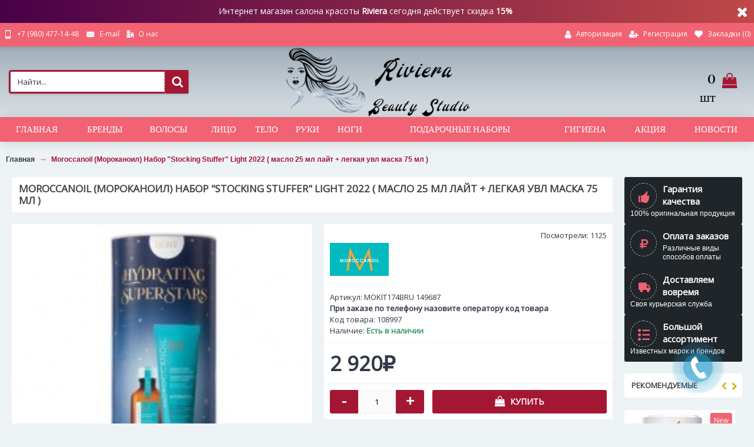

--- FILE ---
content_type: text/html; charset=utf-8
request_url: https://market.riviera-bs.ru/moroccanoil-morokanoil-nabor-stocking-stuffer-light-2022-maslo-25-ml-lajt-legkaya-uvl-maska-75-ml
body_size: 23491
content:
<!DOCTYPE html>
<html dir="ltr" lang="ru" class="webkit chrome chrome131 mac journal-desktop is-guest skin-13 responsive-layout bottom-menu-bar infinite-scroll center-header catalog-language catalog-currency lang-full currency-full lang-flag-mobile currency-symbol-mobile no-secondary-on-mobile collapse-footer-columns filter-columns-mobile soft-shadow extended-layout header-center header-sticky sticky-menu backface product-grid-second-image product-list-second-image product-page product-page-23682 layout-2 route-product-product oc2 oc23 one-column no-currency no-language" data-j2v="2.9.4">
<head prefix="og:http://ogp.me/ns# fb:http://ogp.me/ns/fb# product:http://ogp.me/ns/product#">
<meta charset="UTF-8" />
<meta name="viewport" content="width=device-width, initial-scale=1.0, minimum-scale=1.0, maximum-scale=1.0, user-scalable=no">
<meta name="format-detection" content="telephone=no">
<!--[if IE]><meta http-equiv="X-UA-Compatible" content="IE=Edge,chrome=1"/><![endif]-->
<title>Moroccanoil (Мороканоил)   Набор &quot;Stocking Stuffer&quot; Light 2022 ( масло 25 мл  лайт +  легкая увл маска 75 мл ) купить с доставкой</title>
<base href="https://market.riviera-bs.ru/" />
<meta name="description" content="Moroccanoil (Мороканоил)   Набор &quot;Stocking Stuffer&quot; Light 2022 ( масло 25 мл  лайт +  легкая увл маска 75 мл ) купить с доставкой в магазине салона красоты Riviera" />
<meta name="keywords" content="moroccanoil (мороканоил)   набор &quot;stocking stuffer&quot; light 2022 ( масло 25 мл  лайт +  легкая увл маска 75 мл ), moroccanoil (мороканоил)   набор &quot;stocking stuffer&quot; light 2022 ( масло 25 мл  лайт +  легкая увл маска 75 мл ) купить, moro" />
<link rel="alternate" href="https://market.riviera-bs.ru/moroccanoil-morokanoil-nabor-stocking-stuffer-light-2022-maslo-25-ml-lajt-legkaya-uvl-maska-75-ml" hreflang="ru"/>

<link rel="alternate" href="https://market.riviera-bs.ru/moroccanoil-morokanoil-nabor-stocking-stuffer-light-2022-maslo-25-ml-lajt-legkaya-uvl-maska-75-ml" hreflang="ru"/>
      
<link href="https://market.riviera-bs.ru/moroccanoil-morokanoil-nabor-stocking-stuffer-light-2022-maslo-25-ml-lajt-legkaya-uvl-maska-75-ml" rel="canonical" />
<link href="https://market.riviera-bs.ru/image/catalog/logo-riviera-bs.png" rel="icon" />
<link rel="stylesheet" href="//fonts.googleapis.com/css?family=Vidaloka:regular%7COpen+Sans:regular&amp;subset=latin"/>
<link rel="stylesheet" href="https://market.riviera-bs.ru/catalog/view/theme/journal2/css/j-strap.css?j2v=2.9.4"/>
<link rel="stylesheet" href="https://market.riviera-bs.ru/catalog/view/javascript/font-awesome/css/font-awesome.min.css?j2v=2.9.4"/>
<link rel="stylesheet" href="https://market.riviera-bs.ru/catalog/view/theme/journal2/lib/jquery.ui/jquery-ui-slider.min.css?j2v=2.9.4"/>
<link rel="stylesheet" href="https://market.riviera-bs.ru/catalog/view/theme/journal2/lib/swiper/css/swiper.css?j2v=2.9.4"/>
<link rel="stylesheet" href="https://market.riviera-bs.ru/catalog/view/theme/journal2/lib/lightgallery/css/lightgallery.min.css?j2v=2.9.4"/>
<link rel="stylesheet" href="https://market.riviera-bs.ru/catalog/view/theme/journal2/lib/magnific-popup/magnific-popup.css?j2v=2.9.4"/>
<link rel="stylesheet" href="https://market.riviera-bs.ru/catalog/view/javascript/jquery/datetimepicker/bootstrap-datetimepicker.min.css?j2v=2.9.4"/>
<link rel="stylesheet" href="https://market.riviera-bs.ru/catalog/view/javascript/IMCallMeAskMe/jquery.imcallback.css?j2v=2.9.4"/>
<link rel="stylesheet" href="https://market.riviera-bs.ru/catalog/view/theme/journal2/css/hint.min.css?j2v=2.9.4"/>
<link rel="stylesheet" href="https://market.riviera-bs.ru/catalog/view/theme/journal2/css/journal.css?j2v=2.9.4"/>
<link rel="stylesheet" href="https://market.riviera-bs.ru/catalog/view/theme/journal2/css/features.css?j2v=2.9.4"/>
<link rel="stylesheet" href="https://market.riviera-bs.ru/catalog/view/theme/journal2/css/header.css?j2v=2.9.4"/>
<link rel="stylesheet" href="https://market.riviera-bs.ru/catalog/view/theme/journal2/css/module.css?j2v=2.9.4"/>
<link rel="stylesheet" href="https://market.riviera-bs.ru/catalog/view/theme/journal2/css/pages.css?j2v=2.9.4"/>
<link rel="stylesheet" href="https://market.riviera-bs.ru/catalog/view/theme/journal2/css/account.css?j2v=2.9.4"/>
<link rel="stylesheet" href="https://market.riviera-bs.ru/catalog/view/theme/journal2/css/blog-manager.css?j2v=2.9.4"/>
<link rel="stylesheet" href="https://market.riviera-bs.ru/catalog/view/theme/journal2/css/side-column.css?j2v=2.9.4"/>
<link rel="stylesheet" href="https://market.riviera-bs.ru/catalog/view/theme/journal2/css/product.css?j2v=2.9.4"/>
<link rel="stylesheet" href="https://market.riviera-bs.ru/catalog/view/theme/journal2/css/category.css?j2v=2.9.4"/>
<link rel="stylesheet" href="https://market.riviera-bs.ru/catalog/view/theme/journal2/css/footer.css?j2v=2.9.4"/>
<link rel="stylesheet" href="https://market.riviera-bs.ru/catalog/view/theme/journal2/css/icons.css?j2v=2.9.4"/>
<link rel="stylesheet" href="https://market.riviera-bs.ru/catalog/view/theme/journal2/css/responsive.css?j2v=2.9.4"/>
<link rel="stylesheet" href="https://market.riviera-bs.ru/catalog/view/theme/journal2/css/flex.css?j2v=2.9.4"/>
<link rel="stylesheet" href="https://market.riviera-bs.ru/catalog/view/theme/journal2/css/rtl.css?j2v=2.9.4"/>
<link rel="stylesheet" href="index.php?route=journal2/assets/css&amp;j2v=2.9.4" />
<script type="text/javascript" src="https://market.riviera-bs.ru/catalog/view/theme/journal2/lib/modernizr/modernizr.min.js?j2v=2.9.4"></script>
<script type="text/javascript" src="https://market.riviera-bs.ru/catalog/view/javascript/jquery/jquery-2.1.1.min.js?j2v=2.9.4"></script>
<script type="text/javascript" src="https://market.riviera-bs.ru/catalog/view/javascript/bootstrap/js/bootstrap.min.js?j2v=2.9.4"></script>
<script type="text/javascript" src="https://market.riviera-bs.ru/catalog/view/theme/journal2/lib/jquery/jquery-migrate-1.2.1.min.js?j2v=2.9.4"></script>
<script type="text/javascript" src="https://market.riviera-bs.ru/catalog/view/theme/journal2/lib/jquery.ui/jquery-ui-slider.min.js?j2v=2.9.4"></script>
<script type="text/javascript" src="https://market.riviera-bs.ru/catalog/view/javascript/common.js?j2v=2.9.4"></script>
<script type="text/javascript" src="https://market.riviera-bs.ru/catalog/view/javascript/jquery/jquery.total-storage.min.js?j2v=2.9.4"></script>
<script type="text/javascript" src="https://market.riviera-bs.ru/catalog/view/theme/journal2/lib/jquery.tabs/tabs.js?j2v=2.9.4"></script>
<script type="text/javascript" src="https://market.riviera-bs.ru/catalog/view/theme/journal2/lib/swiper/js/swiper.jquery.js?j2v=2.9.4"></script>
<script type="text/javascript" src="https://market.riviera-bs.ru/catalog/view/theme/journal2/lib/ias/jquery-ias.min.js?j2v=2.9.4"></script>
<script type="text/javascript" src="https://market.riviera-bs.ru/catalog/view/theme/journal2/lib/intense/intense.min.js?j2v=2.9.4"></script>
<script type="text/javascript" src="https://market.riviera-bs.ru/catalog/view/theme/journal2/lib/lightgallery/js/lightgallery.js?j2v=2.9.4"></script>
<script type="text/javascript" src="https://market.riviera-bs.ru/catalog/view/theme/journal2/lib/magnific-popup/jquery.magnific-popup.js?j2v=2.9.4"></script>
<script type="text/javascript" src="https://market.riviera-bs.ru/catalog/view/theme/journal2/lib/actual/jquery.actual.min.js?j2v=2.9.4"></script>
<script type="text/javascript" src="https://market.riviera-bs.ru/catalog/view/theme/journal2/lib/countdown/jquery.countdown.js?j2v=2.9.4"></script>
<script type="text/javascript" src="https://market.riviera-bs.ru/catalog/view/theme/journal2/lib/image-zoom/jquery.imagezoom.min.js?j2v=2.9.4"></script>
<script type="text/javascript" src="https://market.riviera-bs.ru/catalog/view/theme/journal2/lib/lazy/jquery.lazy.1.6.min.js?j2v=2.9.4"></script>
<script type="text/javascript" src="https://market.riviera-bs.ru/catalog/view/theme/journal2/lib/jqueryc/jqueryc.js?j2v=2.9.4"></script>
<script type="text/javascript" src="https://market.riviera-bs.ru/catalog/view/javascript/jquery/datetimepicker/moment.js?j2v=2.9.4"></script>
<script type="text/javascript" src="https://market.riviera-bs.ru/catalog/view/javascript/jquery/datetimepicker/bootstrap-datetimepicker.min.js?j2v=2.9.4"></script>
<script type="text/javascript" src="https://market.riviera-bs.ru/catalog/view/javascript/IMCallMeAskMe/jquery.imcallask.js?j2v=2.9.4"></script>
<script type="text/javascript" src="https://market.riviera-bs.ru/catalog/view/theme/journal2/js/journal.js?j2v=2.9.4"></script>
<!--[if (gte IE 6)&(lte IE 8)]><script src="catalog/view/theme/journal2/lib/selectivizr/selectivizr.min.js"></script><![endif]-->
<script>
        Journal.COUNTDOWN = {
        DAYS    : "Days",
        HOURS   : "Hours",
        MINUTES : "Min",
        SECONDS : "Sec"
    };
        Journal.NOTIFICATION_BUTTONS = '<div class="notification-buttons"><a class="button notification-cart" href="https://market.riviera-bs.ru/index.php?route=checkout/simplecheckout">Перейти в корзину</a><a class="button notification-checkout" href="https://market.riviera-bs.ru/index.php?route=checkout/simplecheckout">Оформить заказ</a></div>';
</script>

                            
</head>
<body>
<!--[if lt IE 9]>
<div class="old-browser">You are using an old browser. Please <a href="http://windows.microsoft.com/en-us/internet-explorer/download-ie">upgrade to a newer version</a> or <a href="http://browsehappy.com/">try a different browser</a>.</div>
<![endif]-->
    <div id="journal-header-notice-538765577" class="journal-header-notice-247 header-notice center-notice   " style="padding-top: 10px; padding-bottom: 12px; color: rgb(255, 255, 255); background-color: rgb(32, 37, 41); background: linear-gradient(to left, #C04848 , #480048)">
<div>


    <span class="notice-text">
                <span>Интернет магазин салона красоты <strong>Riviera</strong> сегодня действует скидка <strong>15%</strong></span>
    </span>

            <button class="close-notice x-icon"></button>
    
    <script>
        $('#journal-header-notice-538765577 .close-notice').click(function () {
            var isSticky = $('html').hasClass('header-sticky');
            var h = $('#journal-header-notice-538765577').outerHeight();
            Journal.stickyHeaderHeight -= h;
            $('#journal-header-notice-538765577').slideUp(function() {
                if (isSticky) {
                    $('.header').css('top', $('.header').css('top') - h);
                }
            });
                        $.cookie('header_notice-e3vqf8zwmktghsydp9zfr', true, {
                expires: 365
            });
                    });

                $('<style>#journal-header-notice-538765577 .close-notice { color: rgb(255, 255, 255)} #journal-header-notice-538765577 .close-notice:hover { color: rgb(241, 98, 114)}</style>').appendTo($('head'));
            </script>
</div>
</div><header class="journal-header-center">
    <div class="header">
    <div class="journal-top-header j-min z-1"></div>
    <div class="journal-menu-bg z-0"> </div>
    <div class="journal-center-bg j-100 z-0"> </div>

    <div id="header" class="journal-header z-2">

        <div class="header-assets top-bar">
            <div class="journal-links j-min xs-100 sm-100 md-50 lg-50 xl-50">
                <div class="links">
                    <ul class="top-menu">
                    <li>
                            <a href="tel:+79804771448" class="m-item "><i style="margin-right: 5px; font-size: 15px" data-icon="&#xe198;"></i>                    <span class="top-menu-link">+7 (980) 477-14-48</span>                </a>
                                </li>
            <li>
                            <a href="javascript:Journal.openPopup('241')" class="m-item "><i style="margin-right: 5px; font-size: 15px" data-icon="&#xe67b;"></i>                    <span class="top-menu-link">E-mail</span>                </a>
                                </li>
            <li>
                            <a href="https://market.riviera-bs.ru/o-nas" class="m-item "><i style="margin-right: 5px; " data-icon="&#xe6a0;"></i>                    <span class="top-menu-link">О нас</span>                </a>
                                </li>                    </ul>
                </div>
            </div>

            
            
            <div class="journal-secondary j-min xs-100 sm-100 md-50 lg-50 xl-50">
                <div class="links">
                    <ul class="top-menu">
                    <li>
                            <a href="https://market.riviera-bs.ru/index.php?route=account/login" class="m-item "><i style="margin-right: 5px; font-size: 15px" data-icon="&#xf007;"></i>                    <span class="top-menu-link">Авторизация</span>                </a>
                                </li>
            <li>
                            <a href="https://market.riviera-bs.ru/index.php?route=account/simpleregister" class="m-item "><i style="margin-right: 5px; font-size: 14px" data-icon="&#xf234;"></i>                    <span class="top-menu-link">Регистрация</span>                </a>
                                </li>
            <li>
                            <a href="https://market.riviera-bs.ru/index.php?route=account/wishlist" class="m-item wishlist-total"><i style="margin-right: 5px; font-size: 14px" data-icon="&#xe662;"></i>                    <span class="top-menu-link">Закладки (<span class="product-count">0</span>)</span>                </a>
                                </li>                    </ul>
                </div>
            </div>
        </div>

        <div class="header-assets">
            <div class="journal-search j-min xs-100 sm-50 md-25 lg-25 xl-25">
                                    <div id="search" class="input-group j-min">
  <input type="text" name="search" value="" placeholder="Найти..." autocomplete="off" class="form-control input-lg" />
  <div class="button-search"><button type="button"><i></i></button></div>
</div>                            </div>

            <div class="journal-logo j-100 xs-100 sm-100 md-50 lg-50 xl-50">
                                    <div id="logo">
                        <a href="https://market.riviera-bs.ru/">
                            <img src="https://market.riviera-bs.ru/image/cache/catalog/logo-riviera-bs-400x147.png" width="400" height="147" alt="Интернет магазин салона красоты Riviera" title="Интернет магазин салона красоты Riviera" class="logo-1x" />                        </a>
                    </div>
                            </div>

            <div class="journal-cart j-min xs-100 sm-50 md-25 lg-25 xl-25">
                <div id="cart" class="btn-group btn-block">
  <button type="button" data-toggle="dropdown" class="btn btn-inverse btn-block btn-lg dropdown-toggle heading"><a><span id="cart-total" data-loading-text="Загрузка...&nbsp;&nbsp;"> 0 <div class="hidden-xs hidden-sm hidden-md">шт</div></span> <i></i></a></button>
  <div class="content">
    <ul class="cart-wrapper">
        <li>
      <p class="text-center empty">Ваша корзина пуста!</p>
    </li>
        </ul>
  </div>
</div>
            </div>
        </div>

        <div class="journal-menu j-min xs-100 sm-100 md-100 lg-100 xl-100">
            <style></style>
<div class="mobile-trigger">MENU</div>
<ul class="super-menu mobile-menu menu-table" style="table-layout: auto">
        <li id="main-menu-item-1" class="mega-menu-mixed ">
                <a href="https://market.riviera-bs.ru/index.php?route=common/home" ><span class="main-menu-text">Главная</span></a>
                                                
        
        <span class="mobile-plus">+</span>
    </li>
        <li id="main-menu-item-2" class="mega-menu-mixed ">
                <a href="https://market.riviera-bs.ru/brendy" ><span class="main-menu-text">Бренды</span></a>
                                                
                <div class="mega-menu">
        
                        <div class="mega-menu-column mega-menu-categories " style="width: 100%;">
                                <div>
                                        <div class="mega-menu-item xs-50 sm-50 md-33 lg-25 xl-25 menu-image-left menu-no-image">
                        <div>
                            <h3><a href="https://market.riviera-bs.ru/index.php?route=product/category&amp;path=2105_3165">Alfaparf Milano </a></h3>
                            <div>
                                                                                    <ul>
                                                                <li data-image="https://market.riviera-bs.ru/image/cache/image/Alfaparf%20Milano/BLONDE/4w6CQgvMObc-73x73.jpg"><a href="https://market.riviera-bs.ru/index.php?route=product/category&amp;path=2105_3165_3176">Alfaparf Milano - Линия для блонда и усиление коричневых оттенков SDL BLONDE &amp; BRUNETTE</a></li>
                                                                <li data-image="https://market.riviera-bs.ru/image/cache/image/Alfaparf%20Milano/SDL%20CURLS/Semi-di-lino-curls-s-220x200-73x73.jpg"><a href="https://market.riviera-bs.ru/index.php?route=product/category&amp;path=2105_3165_3167">Alfaparf Milano - Линия для кудрей SDL CURLS</a></li>
                                                                <li data-image="https://market.riviera-bs.ru/image/cache/image/Alfaparf%20Milano/SMOOTH/Alfaparf-Semi-Di-Lino-Smooth-Ultimate-Bundle-94521-32629-73x73.jpg"><a href="https://market.riviera-bs.ru/index.php?route=product/category&amp;path=2105_3165_3175">Alfaparf Milano - Линия для непослушных волос SDL SMOOTH</a></li>
                                                                <li data-image="https://market.riviera-bs.ru/image/cache/image/Alfaparf%20Milano/SDL%20DIAMOND/SDL-DIAMOND-20199-1-73x73.jpg"><a href="https://market.riviera-bs.ru/index.php?route=product/category&amp;path=2105_3165_3171">Alfaparf Milano - Линия для нормальных волос SDL DIAMOND</a></li>
                                                                <li data-image="https://market.riviera-bs.ru/image/cache/image/Alfaparf%20Milano/VOLUMIZING/olaplexshop-21360-73x73.jpg"><a href="https://market.riviera-bs.ru/index.php?route=product/category&amp;path=2105_3165_3173">Alfaparf Milano - Линия для объёма волос VOLUMIZING</a></li>
                                                                                                <li class="view-more"><a href="https://market.riviera-bs.ru/index.php?route=product/category&amp;path=2105_3165">View More</a></li>
                                                            </ul>
                                                        </div>
                            <span class="clearfix"> </span>
                        </div>
                    </div>
                                        <div class="mega-menu-item xs-50 sm-50 md-33 lg-25 xl-25 menu-image-left menu-no-image">
                        <div>
                            <h3><a href="https://market.riviera-bs.ru/brendy/algomask">ALGOMASK</a></h3>
                            <div>
                                                                                    <ul>
                                                                <li data-image="https://market.riviera-bs.ru/image/cache/no_image-73x73.png"><a href="https://market.riviera-bs.ru/brendy/algomask/algomask-alginatnye-maski-dlya-lica">ALGOMASK - АЛЬГИНАТНЫЕ МАСКИ ДЛЯ ЛИЦА</a></li>
                                                                                            </ul>
                                                        </div>
                            <span class="clearfix"> </span>
                        </div>
                    </div>
                                        <div class="mega-menu-item xs-50 sm-50 md-33 lg-25 xl-25 menu-image-left menu-no-image">
                        <div>
                            <h3><a href="https://market.riviera-bs.ru/index.php?route=product/category&amp;path=2105_3196">BALMAIN</a></h3>
                            <div>
                                                                                    <ul>
                                                                <li data-image="https://market.riviera-bs.ru/image/cache/image/BALMAIN/mask/2024-11-18-09-03-59-73x73.png"><a href="https://market.riviera-bs.ru/index.php?route=product/category&amp;path=2105_3196_3198">BALMAIN - Маска , Сыворотка</a></li>
                                                                <li data-image="https://market.riviera-bs.ru/image/cache/image/BALMAIN/2024-12-04-10-58-19-73x73.png"><a href="https://market.riviera-bs.ru/index.php?route=product/category&amp;path=2105_3196_3200">BALMAIN - НАБОРЫ</a></li>
                                                                <li data-image="https://market.riviera-bs.ru/image/cache/image/BALMAIN/wash%20%20/2024-11-17-18-32-55-73x73.png"><a href="https://market.riviera-bs.ru/index.php?route=product/category&amp;path=2105_3196_3197">BALMAIN - Шампунь,кондиционер</a></li>
                                                                                            </ul>
                                                        </div>
                            <span class="clearfix"> </span>
                        </div>
                    </div>
                                        <div class="mega-menu-item xs-50 sm-50 md-33 lg-25 xl-25 menu-image-left menu-no-image">
                        <div>
                            <h3><a href="https://market.riviera-bs.ru/brendy/barex-italiana">BAREX Italiana</a></h3>
                            <div>
                                                                                    <ul>
                                                                <li data-image="https://market.riviera-bs.ru/image/cache/catalog/BRAND/BAREX%20/Contempora/Barex-5-73x73.jpg"><a href="https://market.riviera-bs.ru/brendy/barex-italiana/contempora-professionalnyj-uhod-za-volosami-i-ukladka">Contempora - Профессиональный уход за волосами и укладка</a></li>
                                                                <li data-image="https://market.riviera-bs.ru/image/cache/catalog/BRAND/BAREX%20/CARE/wkIGTBY-45-73x73.jpg"><a href="https://market.riviera-bs.ru/brendy/barex-italiana/joc-care-uhody-dlya-raznyh-tipov-volos-i-sostoyaniya-kozhi-golovy">JOC CARE - уходы для разных типов волос и состояния кожи головы</a></li>
                                                                <li data-image="https://market.riviera-bs.ru/image/cache/catalog/BRAND/BAREX%20/CURE/dzhok-kur-73x73.jpg"><a href="https://market.riviera-bs.ru/brendy/barex-italiana/joc-cure-reshenie-delikatnyh-problem-kozhi-golovy">JOC CURE - решение деликатных проблем кожи головы</a></li>
                                                                <li data-image="https://market.riviera-bs.ru/image/cache/catalog/BRAND/BAREX%20/OLIOSETA%20ORO%20DEL%20MAROCCO/Barex-8-73x73.jpg"><a href="https://market.riviera-bs.ru/brendy/barex-italiana/olioseta-oro-del-marocco-liniya-s-maslom-argany-zoloto-marokko">Olioseta Oro del Marocco- Линия с маслом арганы Золото Марокко</a></li>
                                                                <li data-image="https://market.riviera-bs.ru/image/cache/catalog/BRAND/BAREX%20/Oro%20Di%20Luce/v2125-73x73.jpg"><a href="https://market.riviera-bs.ru/brendy/barex-italiana/olioseta-oro-di-luce-liniya-s-proteinami-shyolka-i-maslom-semyan-lna">Olioseta Oro Di Luce - Линия с протеинами шёлка и маслом семян льна</a></li>
                                                                                                <li class="view-more"><a href="https://market.riviera-bs.ru/brendy/barex-italiana">View More</a></li>
                                                            </ul>
                                                        </div>
                            <span class="clearfix"> </span>
                        </div>
                    </div>
                                        <div class="mega-menu-item xs-50 sm-50 md-33 lg-25 xl-25 menu-image-left menu-no-image">
                        <div>
                            <h3><a href="https://market.riviera-bs.ru/brendy/bosley">Bosley</a></h3>
                            <div>
                                                                                    <ul>
                                                                <li data-image="https://market.riviera-bs.ru/image/cache/catalog/BRAND/BOSLEY/3300730682-220x200-73x73.png"><a href="https://market.riviera-bs.ru/brendy/bosley/bosley-ot-vypadeniya-i-dlya-stimulyacii-rosta-neokrashennyh-volos-non-color">Bosley   - от Выпадения и для Стимуляции Роста неокрашенных Волос  Non Color </a></li>
                                                                <li data-image="https://market.riviera-bs.ru/image/cache/catalog/BRAND/BOSLEY/BosRevive-Kit-for-Color-Treated-Hair-73x73.jpg"><a href="https://market.riviera-bs.ru/brendy/bosley/bosley-ot-vypadeniya-i-stimulyacii-rosta-okrashennyh-volos-color-safe">Bosley  - от Выпадения и Стимуляции Роста  Окрашенных Волос   Color Safe </a></li>
                                                                <li data-image="https://market.riviera-bs.ru/image/cache/catalog/BRAND/BOSLEY/3a8d86a375e41ce8ff96bbf6c3e6408f-73x73.jpg"><a href="https://market.riviera-bs.ru/brendy/bosley/bosley-predotvrashenie-istoncheniya-i-vypadenie-volos-bosdefense">Bosley  - Предотвращение истончения и выпадение волос  BOSDefense </a></li>
                                                                <li data-image="https://market.riviera-bs.ru/image/cache/catalog/BRAND/BOSLEY/65503-73x73.jpg"><a href="https://market.riviera-bs.ru/brendy/bosley/bosley-vosstanovlenie-rosta-volos-regrowth-treatment">Bosley - Восстановление роста волос  Regrowth Treatment</a></li>
                                                                <li data-image="https://market.riviera-bs.ru/image/cache/catalog/BRAND/BOSLEY/86d0f9a0991c33e0d4abeee901c0ac18-73x73.jpg"><a href="https://market.riviera-bs.ru/brendy/bosley/bosley-dlya-normalnyh-tonkih-volos-volume">Bosley - Для Нормальных/Тонких Волос VOLUME</a></li>
                                                                                                <li class="view-more"><a href="https://market.riviera-bs.ru/brendy/bosley">View More</a></li>
                                                            </ul>
                                                        </div>
                            <span class="clearfix"> </span>
                        </div>
                    </div>
                                        <div class="mega-menu-item xs-50 sm-50 md-33 lg-25 xl-25 menu-image-left menu-no-image">
                        <div>
                            <h3><a href="https://market.riviera-bs.ru/index.php?route=product/category&amp;path=2105_3239">Color Me  </a></h3>
                            <div>
                                                                                    <ul>
                                                                <li data-image="https://market.riviera-bs.ru/image/cache/image/Color%20Me/2025-06-28-09-51-47-73x73.png"><a href="https://market.riviera-bs.ru/index.php?route=product/category&amp;path=2105_3239_3240"> Color Me - Краска для волос</a></li>
                                                                                            </ul>
                                                        </div>
                            <span class="clearfix"> </span>
                        </div>
                    </div>
                                        <div class="mega-menu-item xs-50 sm-50 md-33 lg-25 xl-25 menu-image-left menu-no-image">
                        <div>
                            <h3><a href="https://market.riviera-bs.ru/brendy/cosmedium">COSMEDIUM</a></h3>
                            <div>
                                                                                    <ul>
                                                                <li data-image="https://market.riviera-bs.ru/image/cache/image/Cosmedium%20/17645-380x380-73x73.jpg"><a href="https://market.riviera-bs.ru/brendy/cosmedium/cosmedium-uhod-za-licom">COSMEDIUM Уход за лицом</a></li>
                                                                                            </ul>
                                                        </div>
                            <span class="clearfix"> </span>
                        </div>
                    </div>
                                        <div class="mega-menu-item xs-50 sm-50 md-33 lg-25 xl-25 menu-image-left menu-no-image">
                        <div>
                            <h3><a href="https://market.riviera-bs.ru/brendy/cotril">COTRIL</a></h3>
                            <div>
                                                                                    <ul>
                                                                <li data-image="https://market.riviera-bs.ru/image/cache/catalog/BRAND/COTRIL/COLORLIFE/2839d8684b6f93cffb005257e7b008a155923506-73x73.jpg"><a href="https://market.riviera-bs.ru/brendy/cotril/cotril-uhod-za-okrashennymi-volosami-color-care-protective">COTRIL  - Уход за окрашенными волосами  COLOR CARE PROTECTIVE</a></li>
                                                                <li data-image="https://market.riviera-bs.ru/image/cache/catalog/BRAND/COTRIL/COLORLIFE/2839d8684b6f93cffb005257e7b008a155923506-73x73.jpg"><a href="https://market.riviera-bs.ru/brendy/cotril/cotril-colorlife-innovacionnyj-uhod-dlya-zashity-i-bleska-okrashennyh-volos">COTRIL COLORLIFE - ИННОВАЦИОННЫЙ УХОД ДЛЯ ЗАЩИТЫ И БЛЕСКА ОКРАШЕННЫХ ВОЛОС</a></li>
                                                                <li data-image="https://market.riviera-bs.ru/image/cache/catalog/BRAND/COTRIL/FREEDOM/3854192933-73x73.png"><a href="https://market.riviera-bs.ru/brendy/cotril/cotril-freedom-universalnaya-linejka-dlya-ezhednevnogo-ispolzovaniya">COTRIL FREEDOM - УНИВЕРСАЛЬНАЯ ЛИНЕЙКА ДЛЯ ЕЖЕДНЕВНОГО ИСПОЛЬЗОВАНИЯ</a></li>
                                                                <li data-image="https://market.riviera-bs.ru/image/cache/catalog/BRAND/COTRIL/ICY%20BLOND/A-HG039549-500x500-73x73.jpg"><a href="https://market.riviera-bs.ru/brendy/cotril/cotril-icy-blond-kompleksnaya-programma-dlya-polnocennogo-uhoda-za-svetlymi-obescvechennymi-ili-sedymi-volosami">COTRIL ICY BLOND - КОМПЛЕКСНАЯ ПРОГРАММА ДЛЯ ПОЛНОЦЕННОГО УХОДА ЗА СВЕТЛЫМИ, ОБЕСЦВЕЧЕННЫМИ ИЛИ СЕДЫМИ ВОЛОСАМИ</a></li>
                                                                <li data-image="https://market.riviera-bs.ru/image/cache/catalog/BRAND/COTRIL/REGENERATION/3458588301-73x73.png"><a href="https://market.riviera-bs.ru/brendy/cotril/cotril-regeneration-maksimalnoe-vosstanovlenie-povrezhdennyh-volos">COTRIL REGENERATION - МАКСИМАЛЬНОЕ ВОССТАНОВЛЕНИЕ ПОВРЕЖДЕННЫХ ВОЛОС</a></li>
                                                                                                <li class="view-more"><a href="https://market.riviera-bs.ru/brendy/cotril">View More</a></li>
                                                            </ul>
                                                        </div>
                            <span class="clearfix"> </span>
                        </div>
                    </div>
                                        <div class="mega-menu-item xs-50 sm-50 md-33 lg-25 xl-25 menu-image-left menu-no-image">
                        <div>
                            <h3><a href="https://market.riviera-bs.ru/brendy/davines">DAVINES</a></h3>
                            <div>
                                                                                    <ul>
                                                                <li data-image="https://market.riviera-bs.ru/image/cache/catalog/BRAND/DAVINES/UHOD_ZA_BORODOI/Pastaandlove2-73x73.jpg"><a href="https://market.riviera-bs.ru/brendy/davines/davines-idealnoe-brite-i-uhod-za-borodoj">DAVINES  Идеальное бритье и уход за бородой </a></li>
                                                                <li data-image="https://market.riviera-bs.ru/image/cache/catalog/BRAND/DAVINES/DEDE/davines-dede-shampoo-250-ml-73x73.jpg"><a href="https://market.riviera-bs.ru/brendy/davines/davines-dede-delikatnoe-ochishenie">DAVINES - DEDE - ДЕЛИКАТНОЕ ОЧИЩЕНИЕ</a></li>
                                                                <li data-image="https://market.riviera-bs.ru/image/cache/catalog/BRAND/DAVINES/ENERGIZING/energizing-73x73.png"><a href="https://market.riviera-bs.ru/brendy/davines/davines-energizing-protiv-vypadeniya-volos">DAVINES - ENERGIZING - ПРОТИВ ВЫПАДЕНИЯ ВОЛОС </a></li>
                                                                <li data-image="https://market.riviera-bs.ru/image/cache/catalog/BRAND/DAVINES/LOVE/love-73x73.jpg"><a href="https://market.riviera-bs.ru/brendy/davines/davines-love-dlya-razglazhivaniya-vyushihsya-i-neposlushnyh-volos">DAVINES - LOVE - ДЛЯ РАЗГЛАЖИВАНИЯ ВЬЮЩИХСЯ И НЕПОСЛУШНЫХ ВОЛОС</a></li>
                                                                <li data-image="https://market.riviera-bs.ru/image/cache/catalog/BRAND/DAVINES/MELU/melu-73x73.jpg"><a href="https://market.riviera-bs.ru/brendy/davines/davines-melu-dlya-predotvrasheniya-lomkosti-dlinnyh-ili-povrezhdennyh-volos">DAVINES - MELU - ДЛЯ ПРЕДОТВРАЩЕНИЯ ЛОМКОСТИ ДЛИННЫХ ИЛИ ПОВРЕЖДЕННЫХ ВОЛОС</a></li>
                                                                                                <li class="view-more"><a href="https://market.riviera-bs.ru/brendy/davines">View More</a></li>
                                                            </ul>
                                                        </div>
                            <span class="clearfix"> </span>
                        </div>
                    </div>
                                        <div class="mega-menu-item xs-50 sm-50 md-33 lg-25 xl-25 menu-image-left menu-no-image">
                        <div>
                            <h3><a href="https://market.riviera-bs.ru/brendy/ecru">ECRU</a></h3>
                            <div>
                                                                                    <ul>
                                                                <li data-image="https://market.riviera-bs.ru/image/cache/image/ECRU/ecru-ekru-silk-nectar-serum-syvorotka-shelkovaya-razglazhivayushaya-40-ml-73x73.jpg"><a href="https://market.riviera-bs.ru/brendy/ecru/ecru-nesmyvaemyj-uhod">ECRU - НЕСМЫВАЕМЫЙ УХОД</a></li>
                                                                <li data-image="https://market.riviera-bs.ru/image/cache/image/ECRU/ecru-ekru-sea-clean-shampoo-shampun-intensivno-ochishayushij-240-ml-73x73.jpg"><a href="https://market.riviera-bs.ru/brendy/ecru/ecru-ochishenie">ECRU - ОЧИЩЕНИЕ</a></li>
                                                                <li data-image="https://market.riviera-bs.ru/image/cache/image/ECRU/ecru-ekru-dry-wax-vosk-suhoj-50-ml-73x73.jpg"><a href="https://market.riviera-bs.ru/brendy/ecru/ecru-stajling">ECRU - СТАЙЛИНГ</a></li>
                                                                <li data-image="https://market.riviera-bs.ru/image/cache/image/ECRU/ecru-ekru-rejuvenating-shampoo-shampun-vosstanavlivayushij-240-ml-2-73x73.jpg"><a href="https://market.riviera-bs.ru/brendy/ecru/ecru-uhod">ECRU - УХОД</a></li>
                                                                                            </ul>
                                                        </div>
                            <span class="clearfix"> </span>
                        </div>
                    </div>
                                        <div class="mega-menu-item xs-50 sm-50 md-33 lg-25 xl-25 menu-image-left menu-no-image">
                        <div>
                            <h3><a href="https://market.riviera-bs.ru/index.php?route=product/category&amp;path=2105_3232">ESTESSiMO CELCERT</a></h3>
                            <div>
                                                                                    <ul>
                                                                                            </ul>
                                                        </div>
                            <span class="clearfix"> </span>
                        </div>
                    </div>
                                        <div class="mega-menu-item xs-50 sm-50 md-33 lg-25 xl-25 menu-image-left menu-no-image">
                        <div>
                            <h3><a href="https://market.riviera-bs.ru/index.php?route=product/category&amp;path=2105_3191">FitLine</a></h3>
                            <div>
                                                                                    <ul>
                                                                <li data-image="https://market.riviera-bs.ru/image/cache/image/FitLine/2024-11-13-16-23-33-73x73.png"><a href="https://market.riviera-bs.ru/index.php?route=product/category&amp;path=2105_3191_3192">FitLine ( ФитЛайн) Ключи</a></li>
                                                                <li data-image="https://market.riviera-bs.ru/image/cache/image/FitLine/serum/2025-01-22-09-11-41-73x73.png"><a href="https://market.riviera-bs.ru/index.php?route=product/category&amp;path=2105_3191_3209">FitLine ( ФитЛайн) Контроль веса</a></li>
                                                                <li data-image="https://market.riviera-bs.ru/image/cache/image/FitLine/serum/2024-11-13-16-50-31-73x73.png"><a href="https://market.riviera-bs.ru/index.php?route=product/category&amp;path=2105_3191_3193">FitLine ( ФитЛайн) крема и сыворотки</a></li>
                                                                <li data-image="https://market.riviera-bs.ru/image/cache/image/FitLine/bass/2024-11-13-16-54-15-73x73.png"><a href="https://market.riviera-bs.ru/index.php?route=product/category&amp;path=2105_3191_3194">FitLine (ФитЛайн) базовый набор</a></li>
                                                                                            </ul>
                                                        </div>
                            <span class="clearfix"> </span>
                        </div>
                    </div>
                                        <div class="mega-menu-item xs-50 sm-50 md-33 lg-25 xl-25 menu-image-left menu-no-image">
                        <div>
                            <h3><a href="https://market.riviera-bs.ru/index.php?route=product/category&amp;path=2105_3183">GLOBAL KERATIN</a></h3>
                            <div>
                                                                                    <ul>
                                                                <li data-image="https://market.riviera-bs.ru/image/cache/image/GLOBAL%20KERATIN/2024-11-09-14-11-11-73x73.png"><a href="https://market.riviera-bs.ru/index.php?route=product/category&amp;path=2105_3183_3184">GLOBAL KERATIN - ДОМАШНИЙ УХОД С КЕРАТИНОМ</a></li>
                                                                <li data-image="https://market.riviera-bs.ru/image/cache/image/GLOBAL%20KERATIN/%20KERATIN/2024-11-09-14-29-39-73x73.png"><a href="https://market.riviera-bs.ru/index.php?route=product/category&amp;path=2105_3183_3185">GLOBAL KERATIN - КЕРАТИНОВОЕ ВОССТАНОВЛЕНИЕ И ВЫПРЯМЛЕНИЕ ВОЛОС</a></li>
                                                                <li data-image="https://market.riviera-bs.ru/image/cache/image/GLOBAL%20KERATIN/%20KERATIN/new/2024-11-11-15-00-30-73x73.png"><a href="https://market.riviera-bs.ru/index.php?route=product/category&amp;path=2105_3183_3187">GLOBAL KERATIN - СТАЙЛИНГ</a></li>
                                                                <li data-image="https://market.riviera-bs.ru/image/cache/image/GLOBAL%20KERATIN/Vent%20Brush%20/2024-11-12-14-28-11-73x73.png"><a href="https://market.riviera-bs.ru/index.php?route=product/category&amp;path=2105_3183_61">GLOBAL KERATIN (Глобал Кератин) РАСЧЕСКИ</a></li>
                                                                                            </ul>
                                                        </div>
                            <span class="clearfix"> </span>
                        </div>
                    </div>
                                        <div class="mega-menu-item xs-50 sm-50 md-33 lg-25 xl-25 menu-image-left menu-no-image">
                        <div>
                            <h3><a href="https://market.riviera-bs.ru/brendy/h-airspa">H.AirSPA</a></h3>
                            <div>
                                                                                    <ul>
                                                                <li data-image="https://market.riviera-bs.ru/image/cache/catalog/LOGO_BRENDOV/hair-spa-73x73.jpg"><a href="https://market.riviera-bs.ru/brendy/h-airspa/h-airspa-shampuni-i-kondicionery">H.AirSPA Шампуни и Кондиционеры</a></li>
                                                                                            </ul>
                                                        </div>
                            <span class="clearfix"> </span>
                        </div>
                    </div>
                                        <div class="mega-menu-item xs-50 sm-50 md-33 lg-25 xl-25 menu-image-left menu-no-image">
                        <div>
                            <h3><a href="https://market.riviera-bs.ru/brendy/hadat-cosmetics">HADAT COSMETICS</a></h3>
                            <div>
                                                                                    <ul>
                                                                <li data-image="https://market.riviera-bs.ru/image/cache/catalog/BRAND/HADAT%20COSMETICS/shampuni-ot-hadat-10-220x200-73x73.jpg"><a href="https://market.riviera-bs.ru/brendy/hadat-cosmetics/hadat-cosmetics-vosstanovlenie-volos">HADAT Cosmetics - Восстановление волос</a></li>
                                                                <li data-image="https://market.riviera-bs.ru/image/cache/catalog/BRAND/HADAT%20COSMETICS/232412000-380x380-73x73.jpg"><a href="https://market.riviera-bs.ru/brendy/hadat-cosmetics/hadat-cosmetics-dlya-rosta-volos">HADAT Cosmetics - Для роста волос</a></li>
                                                                <li data-image="https://market.riviera-bs.ru/image/cache/image/HADAT%20Cosmetics/2025-01-25-10-43-40-73x73.png"><a href="https://market.riviera-bs.ru/index.php?route=product/category&amp;path=2105_3011_3212">HADAT Cosmetics - для рук и тела</a></li>
                                                                <li data-image="https://market.riviera-bs.ru/image/cache/catalog/BRAND/HADAT%20COSMETICS/18-400x350-220x200-73x73.png"><a href="https://market.riviera-bs.ru/brendy/hadat-cosmetics/hadat-cosmetics-dorozhnye-nabory">HADAT Cosmetics - Дорожные наборы</a></li>
                                                                <li data-image="https://market.riviera-bs.ru/image/cache/catalog/BRAND/HADAT%20COSMETICS/f-220x200-73x73.png"><a href="https://market.riviera-bs.ru/brendy/hadat-cosmetics/hadat-cosmetics-maski">HADAT Cosmetics - Маски</a></li>
                                                                                                <li class="view-more"><a href="https://market.riviera-bs.ru/brendy/hadat-cosmetics">View More</a></li>
                                                            </ul>
                                                        </div>
                            <span class="clearfix"> </span>
                        </div>
                    </div>
                                        <div class="mega-menu-item xs-50 sm-50 md-33 lg-25 xl-25 menu-image-left menu-no-image">
                        <div>
                            <h3><a href="https://market.riviera-bs.ru/brendy/holy-land">Holy Land  </a></h3>
                            <div>
                                                                                    <ul>
                                                                <li data-image="https://market.riviera-bs.ru/image/cache/image/Holy%20Land/A-Nox%20/48541-73x73.jpg"><a href="https://market.riviera-bs.ru/brendy/holy-land/holy-land-holi-lend-liniya-dlya-problemnoj-kozhi-s-akne-a-nox-l">Holy Land (Холи Ленд) - Линия для проблемной кожи с Акне (A-Nox l)</a></li>
                                                                <li data-image="https://market.riviera-bs.ru/image/cache/image/Holy%20Land/Bio%20Repair/bio-repair-ce-73x73.jpg"><a href="https://market.riviera-bs.ru/brendy/holy-land/holy-land-holi-lend-bio-repair-liniya-dlya-vosstanovleniya-povrezhdennoj-kozhi">Holy Land (Холи Ленд) Bio Repair - Линия для восстановления поврежденной кожи</a></li>
                                                                <li data-image="https://market.riviera-bs.ru/image/cache/image/Holy%20Land/ERFECT%20TIME/141079-perfect-time-anti-wrinkle-eye-cream-15-ml-73x73.jpg"><a href="https://market.riviera-bs.ru/brendy/holy-land/holy-land-holi-lend-dlya-borby-s-glubokimi-morshinami-perfect-time">Holy Land (Холи Ленд) Для борьбы с глубокими морщинами PERFECT TIME</a></li>
                                                                <li data-image="https://market.riviera-bs.ru/image/cache/image/Holy%20Land/Age%20Control/Holy-Land-fito-5sshch-73x73.jpg"><a href="https://market.riviera-bs.ru/brendy/holy-land/holy-land-holi-lend-intensivnaya-liniya-s-fitoestrogenami-age-control">Holy Land (Холи Ленд) Интенсивная линия с фитоэстрогенами Age Control</a></li>
                                                                <li data-image="https://market.riviera-bs.ru/image/cache/image/Holy%20Land/AGE%20DEFENSE/112599-1000x1000-73x73.jpg"><a href="https://market.riviera-bs.ru/brendy/holy-land/holy-land-holi-lend-korrektiruyushie-krema-age-defense">Holy Land (Холи Ленд) Корректирующие крема AGE DEFENSE</a></li>
                                                                                                <li class="view-more"><a href="https://market.riviera-bs.ru/brendy/holy-land">View More</a></li>
                                                            </ul>
                                                        </div>
                            <span class="clearfix"> </span>
                        </div>
                    </div>
                                        <div class="mega-menu-item xs-50 sm-50 md-33 lg-25 xl-25 menu-image-left menu-no-image">
                        <div>
                            <h3><a href="https://market.riviera-bs.ru/brendy/insight-professional">INSIGHT PROFESSIONAL</a></h3>
                            <div>
                                                                                    <ul>
                                                                <li data-image="https://market.riviera-bs.ru/image/cache/catalog/BRAND/INSIGHT/COLORED%20HAIR/colored-hair-73x73.jpg"><a href="https://market.riviera-bs.ru/brendy/insight-professional/insight-colored-hair-liniya-dlya-okrashennyh-volos">INSIGHT  COLORED HAIR - ЛИНИЯ ДЛЯ ОКРАШЕННЫХ ВОЛОС</a></li>
                                                                <li data-image="https://market.riviera-bs.ru/image/cache/catalog/BRAND/INSIGHT/ANTIOXIDANT/INSIGHT-ANTIOXIDANT-73x73.jpg"><a href="https://market.riviera-bs.ru/brendy/insight-professional/insight-antioxidant-liniya-dlya-zashity-i-omolozheniya-volos">INSIGHT - ANTIOXIDANT - ЛИНИЯ ДЛЯ ЗАЩИТЫ И ОМОЛОЖЕНИЯ ВОЛОС</a></li>
                                                                <li data-image="https://market.riviera-bs.ru/image/cache/catalog/BRAND/INSIGHT/DAILY_USE/INSUGHT-DAILY-USE-73x73.jpg"><a href="https://market.riviera-bs.ru/brendy/insight-professional/insight-daily-use-dlya-ezhednevnogo-uhoda">INSIGHT - DAILY USE - ДЛЯ ЕЖЕДНЕВНОГО УХОДА</a></li>
                                                                <li data-image="https://market.riviera-bs.ru/image/cache/catalog/BRAND/INSIGHT/DAMAGED_HAIR/INSIGHT-DAMAGED-HAIR-73x73.jpg"><a href="https://market.riviera-bs.ru/brendy/insight-professional/insight-damaged-hair-dlya-povrezhdennyh-volos">INSIGHT - DAMAGED HAIR - ДЛЯ ПОВРЕЖДЕННЫХ ВОЛОС</a></li>
                                                                <li data-image="https://market.riviera-bs.ru/image/cache/catalog/BRAND/INSIGHT/MAN/INSIGHT-MAN-73x73.jpg"><a href="https://market.riviera-bs.ru/brendy/insight-professional/insight-man-muzhskaya-liniya">INSIGHT - MAN- МУЖСКАЯ ЛИНИЯ</a></li>
                                                                                                <li class="view-more"><a href="https://market.riviera-bs.ru/brendy/insight-professional">View More</a></li>
                                                            </ul>
                                                        </div>
                            <span class="clearfix"> </span>
                        </div>
                    </div>
                                        <div class="mega-menu-item xs-50 sm-50 md-33 lg-25 xl-25 menu-image-left menu-no-image">
                        <div>
                            <h3><a href="https://market.riviera-bs.ru/brendy/j-beverly-hills">J Beverly Hills</a></h3>
                            <div>
                                                                                    <ul>
                                                                <li data-image="https://market.riviera-bs.ru/image/cache/catalog/BRAND/J_BEVERLY_HILLS/j-beverly-hills-ceramic-hot-curling-brush-6-62106-73x73.jpg"><a href="https://market.riviera-bs.ru/brendy/j-beverly-hills/j-beverly-hills-tools-instrumenty">J Beverly Hills - TOOLS - Инструменты</a></li>
                                                                <li data-image="https://market.riviera-bs.ru/image/cache/catalog/BRAND/J_BEVERLY_HILLS/BODY/5168ffaf2deb389a5cfe9a3c441a193d-beverly-hills-hair-care-73x73.jpg"><a href="https://market.riviera-bs.ru/brendy/j-beverly-hills/j-beverly-hills-dlya-ruk-i-tela">J Beverly Hills - Для рук и тела</a></li>
                                                                <li data-image="https://market.riviera-bs.ru/image/cache/image/news/new/2024-09-15-11-28-00-73x73.png"><a href="https://market.riviera-bs.ru/brendy/j-beverly-hills/j-beverly-hills-liniya-po-uhodu-za-volosami-hair-care">J Beverly Hills - Линия по уходу за волосами  Hair Care</a></li>
                                                                <li data-image="https://market.riviera-bs.ru/image/cache/catalog/BRAND/J_BEVERLY_HILLS/MEN/j-beverly-men-73x73.jpg"><a href="https://market.riviera-bs.ru/brendy/j-beverly-hills/j-beverly-hills-muzhskaya-liniya">J Beverly Hills - Мужская линия</a></li>
                                                                <li data-image="https://market.riviera-bs.ru/image/cache/catalog/BRAND/J_BEVERLY_HILLS/STYLING/Products-2-73x73.jpg"><a href="https://market.riviera-bs.ru/brendy/j-beverly-hills/j-beverly-hills-stajling-styling">J Beverly Hills - СТАЙЛИНГ  STYLING  </a></li>
                                                                                                <li class="view-more"><a href="https://market.riviera-bs.ru/brendy/j-beverly-hills">View More</a></li>
                                                            </ul>
                                                        </div>
                            <span class="clearfix"> </span>
                        </div>
                    </div>
                                        <div class="mega-menu-item xs-50 sm-50 md-33 lg-25 xl-25 menu-image-left menu-no-image">
                        <div>
                            <h3><a href="https://market.riviera-bs.ru/brendy/k-18">K-18</a></h3>
                            <div>
                                                                                    <ul>
                                                                <li data-image="https://market.riviera-bs.ru/image/cache/catalog/BRAND/K-18/EKH99989435540-228x228-73x73.png"><a href="https://market.riviera-bs.ru/brendy/k-18/k-18-podderzhaniya-ph-balansa-peptide-prep">K-18 - ПОДДЕРЖАНИЯ PH-БАЛАНСА PEPTIDE PREP</a></li>
                                                                <li data-image="https://market.riviera-bs.ru/image/cache/catalog/BRAND/K-18/i0b36b6wubpjuz7zkrsps83zvik110ok-380x380-73x73.jpg"><a href="https://market.riviera-bs.ru/brendy/k-18/k18-masla-molecular-repair-hair-oil">K18 - Масла  Molecular Repair Hair Oil</a></li>
                                                                <li data-image="https://market.riviera-bs.ru/image/cache/catalog/BRAND/K-18/otd66ot9mn5ge87wx03k2ahxw4jzjdcy-380x380-73x73.jpg"><a href="https://market.riviera-bs.ru/brendy/k-18/k-18-professionalnyj-sprej-mist-dlya-molekulyarnogo-vosstanovleniya-volos">K-18  - Профессиональный спрей-мист для молекулярного восстановления волос</a></li>
                                                                <li data-image="https://market.riviera-bs.ru/image/cache/catalog/BRAND/K-18/mid-238978-73x73.jpg"><a href="https://market.riviera-bs.ru/brendy/k-18/k18-nesmyvaemaya-maska-dlya-molekulyarnogo-vosstanovleniya-volos-leave-in-molecular-repair-hair-mask">K18 - Несмываемая маска для молекулярного восстановления волос Leave-in molecular repair hair mask</a></li>
                                                                                            </ul>
                                                        </div>
                            <span class="clearfix"> </span>
                        </div>
                    </div>
                                        <div class="mega-menu-item xs-50 sm-50 md-33 lg-25 xl-25 menu-image-left menu-no-image">
                        <div>
                            <h3><a href="https://market.riviera-bs.ru/index.php?route=product/category&amp;path=2105_3201">KEVIN MURPHY</a></h3>
                            <div>
                                                                                    <ul>
                                                                <li data-image="https://market.riviera-bs.ru/image/cache/image/KEVIN%20MURPHY/Young/2025-01-19-13-38-46-73x73.png"><a href="https://market.riviera-bs.ru/index.php?route=product/category&amp;path=2105_3201_3207"> KEVIN MURPHY - Укрепления и Восстановления Длинных Волос &quot;ЯНГ.Эгейн&quot;</a></li>
                                                                <li data-image="https://market.riviera-bs.ru/image/cache/image/KEVIN%20MURPHY/Plumping/2025-01-19-09-14-51-73x73.png"><a href="https://market.riviera-bs.ru/index.php?route=product/category&amp;path=2105_3201_3202">KEVIN MURPHY - для обьема и уплотнения волос &quot;Плампин&quot;</a></li>
                                                                <li data-image="https://market.riviera-bs.ru/image/cache/image/KEVIN%20MURPHY/Repair/2025-01-19-09-17-42-73x73.png"><a href="https://market.riviera-bs.ru/index.php?route=product/category&amp;path=2105_3201_3204">KEVIN MURPHY - Реконструирующая линейка Repair-ME</a></li>
                                                                <li data-image="https://market.riviera-bs.ru/image/cache/image/KEVIN%20MURPHY/Anty.Gravyti/2025-01-19-09-23-32-73x73.png"><a href="https://market.riviera-bs.ru/index.php?route=product/category&amp;path=2105_3201_3203">KEVIN MURPHY -Стайлинг, Укладка</a></li>
                                                                <li data-image="https://market.riviera-bs.ru/image/cache/image/KEVIN%20MURPHY/EVERLASTING/81TYOb8RMVL-SL1500-73x73.jpg"><a href="https://market.riviera-bs.ru/index.php?route=product/category&amp;path=2105_3201_3211">KEVIN MURPHY- линия для окрашенных волос</a></li>
                                                                                                <li class="view-more"><a href="https://market.riviera-bs.ru/index.php?route=product/category&amp;path=2105_3201">View More</a></li>
                                                            </ul>
                                                        </div>
                            <span class="clearfix"> </span>
                        </div>
                    </div>
                                        <div class="mega-menu-item xs-50 sm-50 md-33 lg-25 xl-25 menu-image-left menu-no-image">
                        <div>
                            <h3><a href="https://market.riviera-bs.ru/brendy/klapp">KLAPP</a></h3>
                            <div>
                                                                                    <ul>
                                                                <li data-image="https://market.riviera-bs.ru/image/cache/image/KLAPP/IMMUN%20/kvwl146i48yygu08atjh23tl62zhwmoq-73x73.jpg"><a href="https://market.riviera-bs.ru/brendy/klapp/klapp-immun-uluchshenie-zashitnyh-funkcij-kozhi-antioksidantnyj-uhod">KLAPP + IMMUN - УЛУЧШЕНИЕ ЗАЩИТНЫХ ФУНКЦИЙ КОЖИ, АНТИОКСИДАНТНЫЙ УХОД</a></li>
                                                                <li data-image="https://market.riviera-bs.ru/image/cache/catalog/BRAND/KLAPP/A%20CLASSIC/ansicht-bilder-profibereich-a-classic-1-73x73.jpg"><a href="https://market.riviera-bs.ru/brendy/klapp/klapp-a-classic-vitamin-a-v-borbe-s-fotopovrezhdeniem">KLAPP - A CLASSIC - ВИТАМИН А В БОРЬБЕ С ФОТОПОВРЕЖДЕНИЕМ</a></li>
                                                                <li data-image="https://market.riviera-bs.ru/image/cache/catalog/BRAND/KLAPP/ASA_PEEL/data-klapp-asap-ftreat-1000x700-73x73.jpg"><a href="https://market.riviera-bs.ru/brendy/klapp/klapp-asa-peel-fruktovyj-piling">KLAPP - ASA PEEL-Фруктовый пилинг</a></li>
                                                                <li data-image="https://market.riviera-bs.ru/image/cache/image/KLAPP/PURE/klp1627-800x800-73x73.jpg"><a href="https://market.riviera-bs.ru/brendy/klapp/klapp-c-pure-vitamin-s-dlya-ustavshej-kozhi">KLAPP - C PURE - ВИТАМИН С ДЛЯ УСТАВШЕЙ КОЖИ</a></li>
                                                                <li data-image="https://market.riviera-bs.ru/image/cache/image/KLAPP/clean/4eca401e63089fa5a419c159591e7ba5-big-73x73.jpg"><a href="https://market.riviera-bs.ru/brendy/klapp/klapp-clean-active-sbalansirovannoe-ochishenie-dlya-kazhdogo-tipa-kozhi">KLAPP - CLEAN &amp; ACTIVE - СБАЛАНСИРОВАННОЕ ОЧИЩЕНИЕ ДЛЯ КАЖДОГО ТИПА КОЖИ</a></li>
                                                                                                <li class="view-more"><a href="https://market.riviera-bs.ru/brendy/klapp">View More</a></li>
                                                            </ul>
                                                        </div>
                            <span class="clearfix"> </span>
                        </div>
                    </div>
                                        <div class="mega-menu-item xs-50 sm-50 md-33 lg-25 xl-25 menu-image-left menu-no-image">
                        <div>
                            <h3><a href="https://market.riviera-bs.ru/index.php?route=product/category&amp;path=2105_3220">KYDRA Le Salon</a></h3>
                            <div>
                                                                                    <ul>
                                                                <li data-image="https://market.riviera-bs.ru/image/cache/image/KYDRA%20LE%20SALON/ox%20VOL./2025-02-11-00-23-48-73x73.png"><a href="https://market.riviera-bs.ru/index.php?route=product/category&amp;path=2105_3220_3225">Kydra (Кидра) Оксиданты для краски Кидра 1,5/3/6/9/12 % (KYDRA LE SALON)</a></li>
                                                                <li data-image="https://market.riviera-bs.ru/image/cache/image/KYDRA%20LE%20SALON/Gloss/2025-03-12-23-27-46-73x73.png"><a href="https://market.riviera-bs.ru/index.php?route=product/category&amp;path=2105_3220_3229">Kydra (Кидра) Стойкий тонирующий глосс-гель (Jelly Gloss), 60 мл</a></li>
                                                                <li data-image="https://market.riviera-bs.ru/image/cache/image/KYDRA%20LE%20SALON/PRIMARY/primarizelenyy-228x228-73x73.png"><a href="https://market.riviera-bs.ru/index.php?route=product/category&amp;path=2105_3220_3223">KYDRA (Кидра, Кедра, Кудра) - PRIMARY - Усилитель цвета</a></li>
                                                                <li data-image="https://market.riviera-bs.ru/image/cache/image/KYDRA%20LE%20SALON/BOTANIQUE/card-Case-Tube-Kydra-Botanique-Kydra-le-salon-220x200-73x73.png"><a href="https://market.riviera-bs.ru/index.php?route=product/category&amp;path=2105_3220_3228">Kydra (Кидра/Кедра)  Крем-краска для волос без аммиака  Kydra Botanique, 60 мл.</a></li>
                                                                <li data-image="https://market.riviera-bs.ru/image/cache/image/KYDRA%20LE%20SALON/sb%20creme/3334799770-73x73.png"><a href="https://market.riviera-bs.ru/index.php?route=product/category&amp;path=2105_3220_3227">Kydra (Кидра/Кедра) Краситель Супер Блонд LE SALON</a></li>
                                                                                                <li class="view-more"><a href="https://market.riviera-bs.ru/index.php?route=product/category&amp;path=2105_3220">View More</a></li>
                                                            </ul>
                                                        </div>
                            <span class="clearfix"> </span>
                        </div>
                    </div>
                                        <div class="mega-menu-item xs-50 sm-50 md-33 lg-25 xl-25 menu-image-left menu-no-image">
                        <div>
                            <h3><a href="https://market.riviera-bs.ru/brendy/leadora">LEADORA</a></h3>
                            <div>
                                                                                    <ul>
                                                                <li data-image="https://market.riviera-bs.ru/image/cache/no_image-73x73.png"><a href="https://market.riviera-bs.ru/brendy/leadora/leadora-linejka-«zima»-leadora-inverno"> LeAdora Линейка «Зима» Leadora Inverno</a></li>
                                                                <li data-image="https://market.riviera-bs.ru/image/cache/no_image-73x73.png"><a href="https://market.riviera-bs.ru/brendy/leadora/leadora-anticellyulitnaya-linejka-silhouette-smooth">LEADORA  - Антицеллюлитная линейка SILHOUETTE SMOOTH</a></li>
                                                                <li data-image="https://market.riviera-bs.ru/image/cache/no_image-73x73.png"><a href="https://market.riviera-bs.ru/brendy/leadora/leadora-sculptura-terma">LEADORA SCULPTURA TERMA </a></li>
                                                                <li data-image="https://market.riviera-bs.ru/image/cache/no_image-73x73.png"><a href="https://market.riviera-bs.ru/brendy/leadora/leadora-silhouette-tonus">LEADORA SILHOUETTE TONUS</a></li>
                                                                <li data-image="https://market.riviera-bs.ru/image/cache/no_image-73x73.png"><a href="https://market.riviera-bs.ru/brendy/leadora/leadora-«vesna»-leadora-primavera-sensa">LeAdora «Весна»  LEADORA PRIMAVERA SENSA</a></li>
                                                                                                <li class="view-more"><a href="https://market.riviera-bs.ru/brendy/leadora">View More</a></li>
                                                            </ul>
                                                        </div>
                            <span class="clearfix"> </span>
                        </div>
                    </div>
                                        <div class="mega-menu-item xs-50 sm-50 md-33 lg-25 xl-25 menu-image-left menu-no-image">
                        <div>
                            <h3><a href="https://market.riviera-bs.ru/brendy/lebel">LEBEL</a></h3>
                            <div>
                                                                                    <ul>
                                                                <li data-image="https://market.riviera-bs.ru/image/cache/catalog/BRAND/LEBEL/IAU%20Infinity%20Aurum%20Home%20-%20ИННОВАЦИОННЫЕ%20СТАНДАРТЫ%20ДОМАШНЕГО%20УХОДА/IAU-Infinity-Aurum-Home-INNOVATsIONNYYe-STANDARTY-DOMAShNYeGO-UHODA-73x73.jpg"><a href="https://market.riviera-bs.ru/brendy/lebel/iau-infinity-aurum-home-innovacionnye-standarty-domashnego-uhoda">IAU Infinity Aurum Home - ИННОВАЦИОННЫЕ СТАНДАРТЫ ДОМАШНЕГО УХОДА</a></li>
                                                                <li data-image="https://market.riviera-bs.ru/image/cache/catalog/BRAND/LEBEL/LEBEL%20ONE/LEBEL-ONE-73x73.jpg"><a href="https://market.riviera-bs.ru/brendy/lebel/lebel-one">LEBEL ONE</a></li>
                                                                <li data-image="https://market.riviera-bs.ru/image/cache/catalog/BRAND/LEBEL/LEBEL%20PLIA%20RELAXER/Plia-73x73.jpg"><a href="https://market.riviera-bs.ru/brendy/lebel/lebel-plia-relaxer">LEBEL PLIA RELAXER</a></li>
                                                                <li data-image="https://market.riviera-bs.ru/image/cache/catalog/BRAND/LEBEL/PROEDIT%20CARE%20WORKS/70ee43ac2ffac417cdfc6a8be5d1e854-73x73.jpg"><a href="https://market.riviera-bs.ru/brendy/lebel/lebel-proedit-care-works">LEBEL PROEDIT CARE WORKS</a></li>
                                                                <li data-image="https://market.riviera-bs.ru/image/cache/catalog/BRAND/LEBEL/LEBEL%20RUFOR/RUFOR-73x73.jpg"><a href="https://market.riviera-bs.ru/brendy/lebel/lebel-rufor">LEBEL RUFOR</a></li>
                                                                                                <li class="view-more"><a href="https://market.riviera-bs.ru/brendy/lebel">View More</a></li>
                                                            </ul>
                                                        </div>
                            <span class="clearfix"> </span>
                        </div>
                    </div>
                                        <div class="mega-menu-item xs-50 sm-50 md-33 lg-25 xl-25 menu-image-left menu-no-image">
                        <div>
                            <h3><a href="https://market.riviera-bs.ru/brendy/little-green-kids">Little Green Kids</a></h3>
                            <div>
                                                                                    <ul>
                                                                <li data-image="https://market.riviera-bs.ru/image/cache/no_image-73x73.png"><a href="https://market.riviera-bs.ru/brendy/little-green-kids/little-green-kids-dlya-tela">Little Green Kids  для тела</a></li>
                                                                <li data-image="https://market.riviera-bs.ru/image/cache/no_image-73x73.png"><a href="https://market.riviera-bs.ru/brendy/little-green-kids/little-green-kids-nabory">Little Green Kids - НАБОРЫ</a></li>
                                                                <li data-image="https://market.riviera-bs.ru/image/cache/no_image-73x73.png"><a href="https://market.riviera-bs.ru/brendy/little-green-kids/little-green-kids-shampuni-i-kondicionery">Little Green Kids-Шампуни и кондиционеры</a></li>
                                                                                            </ul>
                                                        </div>
                            <span class="clearfix"> </span>
                        </div>
                    </div>
                                        <div class="mega-menu-item xs-50 sm-50 md-33 lg-25 xl-25 menu-image-left menu-no-image">
                        <div>
                            <h3><a href="https://market.riviera-bs.ru/brendy/macadamia">MACADAMIA</a></h3>
                            <div>
                                                                                    <ul>
                                                                <li data-image="https://market.riviera-bs.ru/image/cache/no_image-73x73.png"><a href="https://market.riviera-bs.ru/brendy/macadamia/macadamia-vosstanovlenie-volos">MACADAMIA  восстановление волос</a></li>
                                                                <li data-image="https://market.riviera-bs.ru/image/cache/no_image-73x73.png"><a href="https://market.riviera-bs.ru/brendy/macadamia/macadamia-dlya-kudrej">MACADAMIA для кудрей</a></li>
                                                                <li data-image="https://market.riviera-bs.ru/image/cache/no_image-73x73.png"><a href="https://market.riviera-bs.ru/brendy/macadamia/macadamia-dlya-suhih-i-tonkih-volos">MACADAMIA для сухих  и тонких волос</a></li>
                                                                <li data-image="https://market.riviera-bs.ru/image/cache/no_image-73x73.png"><a href="https://market.riviera-bs.ru/brendy/macadamia/macadamia-nabory">MACADAMIA наборы</a></li>
                                                                <li data-image="https://market.riviera-bs.ru/image/cache/no_image-73x73.png"><a href="https://market.riviera-bs.ru/brendy/macadamia/macadamia-kraski-oksidy-pudra">MACADAMIA   Краски , оксиды,пудра </a></li>
                                                                                                <li class="view-more"><a href="https://market.riviera-bs.ru/brendy/macadamia">View More</a></li>
                                                            </ul>
                                                        </div>
                            <span class="clearfix"> </span>
                        </div>
                    </div>
                                        <div class="mega-menu-item xs-50 sm-50 md-33 lg-25 xl-25 menu-image-left menu-no-image">
                        <div>
                            <h3><a href="https://market.riviera-bs.ru/brendy/moroccanoil">MOROCCANOIL</a></h3>
                            <div>
                                                                                    <ul>
                                                                <li data-image="https://market.riviera-bs.ru/image/cache/catalog/BRAND/MOROCCANOIL/COLOR/28fa4c1bb10b6aea344a752f4d2ac978-73x73.jpg"><a href="https://market.riviera-bs.ru/brendy/moroccanoil/moroccanoil-color-kollekciya-toniruyushih-masok">MOROCCANOIL - COLOR - КОЛЛЕКЦИЯ ТОНИРУЮЩИХ МАСОК</a></li>
                                                                <li data-image="https://market.riviera-bs.ru/image/cache/catalog/BRAND/MOROCCANOIL/SUHOI_SHAMPOO/SUHOI-SHAMPOO-73x73.jpg"><a href="https://market.riviera-bs.ru/brendy/moroccanoil/moroccanoil-suhoj-shampun">MOROCCANOIL -Сухой шампунь</a></li>
                                                                <li data-image="https://market.riviera-bs.ru/image/cache/catalog/BRAND/MOROCCANOIL/RAZGLAZIVANIE/SMOOTH-73x73.jpg"><a href="https://market.riviera-bs.ru/brendy/moroccanoil/moroccanoil-razglazhivanie">MOROCCANOIL Разглаживание</a></li>
                                                                <li data-image="https://market.riviera-bs.ru/image/cache/catalog/BRAND/MOROCCANOIL/COLOR%20CARE/COLOR-CARE-73x73.jpg"><a href="https://market.riviera-bs.ru/brendy/moroccanoil/moroccanoil-toniruyushie-shampun-i-kondicioner">MOROCCANOIL Тонирующие шампунь и кондиционер</a></li>
                                                                <li data-image="https://market.riviera-bs.ru/image/cache/catalog/BRAND/MOROCCANOIL/COLOR_CONTINUE/COLOR-CONTINUE-73x73.jpg"><a href="https://market.riviera-bs.ru/brendy/moroccanoil/moroccanoil-color-continue-dlya-okrashennyh-volos">MOROCCANOIL COLOR CONTINUE ДЛЯ ОКРАШЕННЫХ ВОЛОС</a></li>
                                                                                                <li class="view-more"><a href="https://market.riviera-bs.ru/brendy/moroccanoil">View More</a></li>
                                                            </ul>
                                                        </div>
                            <span class="clearfix"> </span>
                        </div>
                    </div>
                                        <div class="mega-menu-item xs-50 sm-50 md-33 lg-25 xl-25 menu-image-left menu-no-image">
                        <div>
                            <h3><a href="https://market.riviera-bs.ru/index.php?route=product/category&amp;path=2105_3216">ORIBE</a></h3>
                            <div>
                                                                                    <ul>
                                                                <li data-image="https://market.riviera-bs.ru/image/cache/image/ORIBE/Volume/2025-02-04-11-57-41-73x73.png"><a href="https://market.riviera-bs.ru/index.php?route=product/category&amp;path=2105_3216_3217">ORIBE - для объёма волос &quot;Магия объема &quot; </a></li>
                                                                <li data-image="https://market.riviera-bs.ru/image/cache/image/ORIBE/Color/698e6e50-8aa3-1-73x73.png"><a href="https://market.riviera-bs.ru/index.php?route=product/category&amp;path=2105_3216_3219">ORIBE - для окрашенных волос Color</a></li>
                                                                <li data-image="https://market.riviera-bs.ru/image/cache/image/ORIBE/Signature/2025-02-04-14-43-13-73x73.png"><a href="https://market.riviera-bs.ru/index.php?route=product/category&amp;path=2105_3216_3218">ORIBE - Ежедневный Уход  &quot;Вдохновение дня&quot;</a></li>
                                                                                            </ul>
                                                        </div>
                            <span class="clearfix"> </span>
                        </div>
                    </div>
                                    </div>
                            </div>
            
                                                    </div>
        
        <span class="mobile-plus">+</span>
    </li>
        <li id="main-menu-item-3" class="mega-menu-mixed ">
                <a href="https://market.riviera-bs.ru/volosy" ><span class="main-menu-text">Волосы</span></a>
                                                
                <div class="mega-menu">
        
                        <div class="mega-menu-column mega-menu-categories " style="width: 100%;">
                                <div>
                                        <div class="mega-menu-item xs-50 sm-50 md-33 lg-25 xl-25 menu-image-left menu-no-image">
                        <div>
                            <h3><a href="https://market.riviera-bs.ru/volosy/ampuly">Ампулы</a></h3>
                            <div>
                                                                                    <ul>
                                                                                            </ul>
                                                        </div>
                            <span class="clearfix"> </span>
                        </div>
                    </div>
                                        <div class="mega-menu-item xs-50 sm-50 md-33 lg-25 xl-25 menu-image-left menu-no-image">
                        <div>
                            <h3><a href="https://market.riviera-bs.ru/volosy/balzamy">БАЛЬЗАМЫ</a></h3>
                            <div>
                                                                                    <ul>
                                                                                            </ul>
                                                        </div>
                            <span class="clearfix"> </span>
                        </div>
                    </div>
                                        <div class="mega-menu-item xs-50 sm-50 md-33 lg-25 xl-25 menu-image-left menu-no-image">
                        <div>
                            <h3><a href="https://market.riviera-bs.ru/volosy/buster">Бустер</a></h3>
                            <div>
                                                                                    <ul>
                                                                                            </ul>
                                                        </div>
                            <span class="clearfix"> </span>
                        </div>
                    </div>
                                        <div class="mega-menu-item xs-50 sm-50 md-33 lg-25 xl-25 menu-image-left menu-no-image">
                        <div>
                            <h3><a href="https://market.riviera-bs.ru/index.php?route=product/category&amp;path=25_3188">Воск</a></h3>
                            <div>
                                                                                    <ul>
                                                                                            </ul>
                                                        </div>
                            <span class="clearfix"> </span>
                        </div>
                    </div>
                                        <div class="mega-menu-item xs-50 sm-50 md-33 lg-25 xl-25 menu-image-left menu-no-image">
                        <div>
                            <h3><a href="https://market.riviera-bs.ru/volosy/glina-dlya-volos">ГЛИНА ДЛЯ ВОЛОС</a></h3>
                            <div>
                                                                                    <ul>
                                                                                            </ul>
                                                        </div>
                            <span class="clearfix"> </span>
                        </div>
                    </div>
                                        <div class="mega-menu-item xs-50 sm-50 md-33 lg-25 xl-25 menu-image-left menu-no-image">
                        <div>
                            <h3><a href="https://market.riviera-bs.ru/index.php?route=product/category&amp;path=25_3186">кератин</a></h3>
                            <div>
                                                                                    <ul>
                                                                                            </ul>
                                                        </div>
                            <span class="clearfix"> </span>
                        </div>
                    </div>
                                        <div class="mega-menu-item xs-50 sm-50 md-33 lg-25 xl-25 menu-image-left menu-no-image">
                        <div>
                            <h3><a href="https://market.riviera-bs.ru/volosy/kondicionery">КОНДИЦИОНЕРЫ</a></h3>
                            <div>
                                                                                    <ul>
                                                                                            </ul>
                                                        </div>
                            <span class="clearfix"> </span>
                        </div>
                    </div>
                                        <div class="mega-menu-item xs-50 sm-50 md-33 lg-25 xl-25 menu-image-left menu-no-image">
                        <div>
                            <h3><a href="https://market.riviera-bs.ru/index.php?route=product/category&amp;path=25_3222">КРАСКИ ДЛЯ ВОЛОС</a></h3>
                            <div>
                                                                                    <ul>
                                                                                            </ul>
                                                        </div>
                            <span class="clearfix"> </span>
                        </div>
                    </div>
                                        <div class="mega-menu-item xs-50 sm-50 md-33 lg-25 xl-25 menu-image-left menu-no-image">
                        <div>
                            <h3><a href="https://market.riviera-bs.ru/volosy/krem">крем</a></h3>
                            <div>
                                                                                    <ul>
                                                                                            </ul>
                                                        </div>
                            <span class="clearfix"> </span>
                        </div>
                    </div>
                                        <div class="mega-menu-item xs-50 sm-50 md-33 lg-25 xl-25 menu-image-left menu-no-image">
                        <div>
                            <h3><a href="https://market.riviera-bs.ru/volosy/laki-dlya-volos">ЛАКИ ДЛЯ ВОЛОС</a></h3>
                            <div>
                                                                                    <ul>
                                                                                            </ul>
                                                        </div>
                            <span class="clearfix"> </span>
                        </div>
                    </div>
                                        <div class="mega-menu-item xs-50 sm-50 md-33 lg-25 xl-25 menu-image-left menu-no-image">
                        <div>
                            <h3><a href="https://market.riviera-bs.ru/volosy/loson">ЛОСЬОН</a></h3>
                            <div>
                                                                                    <ul>
                                                                                            </ul>
                                                        </div>
                            <span class="clearfix"> </span>
                        </div>
                    </div>
                                        <div class="mega-menu-item xs-50 sm-50 md-33 lg-25 xl-25 menu-image-left menu-no-image">
                        <div>
                            <h3><a href="https://market.riviera-bs.ru/volosy/maski">МАСКИ</a></h3>
                            <div>
                                                                                    <ul>
                                                                                            </ul>
                                                        </div>
                            <span class="clearfix"> </span>
                        </div>
                    </div>
                                        <div class="mega-menu-item xs-50 sm-50 md-33 lg-25 xl-25 menu-image-left menu-no-image">
                        <div>
                            <h3><a href="https://market.riviera-bs.ru/volosy/masla">МАСЛА</a></h3>
                            <div>
                                                                                    <ul>
                                                                                            </ul>
                                                        </div>
                            <span class="clearfix"> </span>
                        </div>
                    </div>
                                        <div class="mega-menu-item xs-50 sm-50 md-33 lg-25 xl-25 menu-image-left menu-no-image">
                        <div>
                            <h3><a href="https://market.riviera-bs.ru/volosy/muss">МУСС</a></h3>
                            <div>
                                                                                    <ul>
                                                                                            </ul>
                                                        </div>
                            <span class="clearfix"> </span>
                        </div>
                    </div>
                                        <div class="mega-menu-item xs-50 sm-50 md-33 lg-25 xl-25 menu-image-left menu-no-image">
                        <div>
                            <h3><a href="https://market.riviera-bs.ru/index.php?route=product/category&amp;path=25_3226">ОКСИДАНТ</a></h3>
                            <div>
                                                                                    <ul>
                                                                                            </ul>
                                                        </div>
                            <span class="clearfix"> </span>
                        </div>
                    </div>
                                        <div class="mega-menu-item xs-50 sm-50 md-33 lg-25 xl-25 menu-image-left menu-no-image">
                        <div>
                            <h3><a href="https://market.riviera-bs.ru/volosy/pudra">пудра</a></h3>
                            <div>
                                                                                    <ul>
                                                                                            </ul>
                                                        </div>
                            <span class="clearfix"> </span>
                        </div>
                    </div>
                                        <div class="mega-menu-item xs-50 sm-50 md-33 lg-25 xl-25 menu-image-left menu-no-image">
                        <div>
                            <h3><a href="https://market.riviera-bs.ru/volosy/skrab">Скраб</a></h3>
                            <div>
                                                                                    <ul>
                                                                                            </ul>
                                                        </div>
                            <span class="clearfix"> </span>
                        </div>
                    </div>
                                        <div class="mega-menu-item xs-50 sm-50 md-33 lg-25 xl-25 menu-image-left menu-no-image">
                        <div>
                            <h3><a href="https://market.riviera-bs.ru/volosy/sprei">СПРЕИ</a></h3>
                            <div>
                                                                                    <ul>
                                                                                            </ul>
                                                        </div>
                            <span class="clearfix"> </span>
                        </div>
                    </div>
                                        <div class="mega-menu-item xs-50 sm-50 md-33 lg-25 xl-25 menu-image-left menu-no-image">
                        <div>
                            <h3><a href="https://market.riviera-bs.ru/volosy/syvorotki">СЫВОРОТКИ</a></h3>
                            <div>
                                                                                    <ul>
                                                                                            </ul>
                                                        </div>
                            <span class="clearfix"> </span>
                        </div>
                    </div>
                                        <div class="mega-menu-item xs-50 sm-50 md-33 lg-25 xl-25 menu-image-left menu-no-image">
                        <div>
                            <h3><a href="https://market.riviera-bs.ru/index.php?route=product/category&amp;path=25_3205">уход</a></h3>
                            <div>
                                                                                    <ul>
                                                                                            </ul>
                                                        </div>
                            <span class="clearfix"> </span>
                        </div>
                    </div>
                                        <div class="mega-menu-item xs-50 sm-50 md-33 lg-25 xl-25 menu-image-left menu-no-image">
                        <div>
                            <h3><a href="https://market.riviera-bs.ru/volosy/flyuidy">Флюиды</a></h3>
                            <div>
                                                                                    <ul>
                                                                                            </ul>
                                                        </div>
                            <span class="clearfix"> </span>
                        </div>
                    </div>
                                        <div class="mega-menu-item xs-50 sm-50 md-33 lg-25 xl-25 menu-image-left menu-no-image">
                        <div>
                            <h3><a href="https://market.riviera-bs.ru/volosy/shampuni">ШАМПУНИ</a></h3>
                            <div>
                                                                                    <ul>
                                                                                            </ul>
                                                        </div>
                            <span class="clearfix"> </span>
                        </div>
                    </div>
                                        <div class="mega-menu-item xs-50 sm-50 md-33 lg-25 xl-25 menu-image-left menu-no-image">
                        <div>
                            <h3><a href="https://market.riviera-bs.ru/index.php?route=product/category&amp;path=25_3199">Эликсир </a></h3>
                            <div>
                                                                                    <ul>
                                                                                            </ul>
                                                        </div>
                            <span class="clearfix"> </span>
                        </div>
                    </div>
                                        <div class="mega-menu-item xs-50 sm-50 md-33 lg-25 xl-25 menu-image-left menu-no-image">
                        <div>
                            <h3><a href="https://market.riviera-bs.ru/index.php?route=product/category&amp;path=25_3231">Эссенция</a></h3>
                            <div>
                                                                                    <ul>
                                                                                            </ul>
                                                        </div>
                            <span class="clearfix"> </span>
                        </div>
                    </div>
                                    </div>
                            </div>
            
                                                    </div>
        
        <span class="mobile-plus">+</span>
    </li>
        <li id="main-menu-item-4" class="mega-menu-mixed ">
                <a href="https://market.riviera-bs.ru/lico" ><span class="main-menu-text">Лицо</span></a>
                                                
                <div class="mega-menu">
        
                        <div class="mega-menu-column mega-menu-categories " style="width: 100%;">
                                <div>
                                        <div class="mega-menu-item xs-50 sm-50 md-33 lg-25 xl-25 menu-image-left menu-no-image">
                        <div>
                            <h3><a href="https://market.riviera-bs.ru/lico/antivozrastnye-sredstva">АНТИВОЗРАСТНЫЕ СРЕДСТВА</a></h3>
                            <div>
                                                                                    <ul>
                                                                                            </ul>
                                                        </div>
                            <span class="clearfix"> </span>
                        </div>
                    </div>
                                        <div class="mega-menu-item xs-50 sm-50 md-33 lg-25 xl-25 menu-image-left menu-no-image">
                        <div>
                            <h3><a href="https://market.riviera-bs.ru/lico/dlya-brovej-i-resnic">ДЛЯ БРОВЕЙ И РЕСНИЦ</a></h3>
                            <div>
                                                                                    <ul>
                                                                                            </ul>
                                                        </div>
                            <span class="clearfix"> </span>
                        </div>
                    </div>
                                        <div class="mega-menu-item xs-50 sm-50 md-33 lg-25 xl-25 menu-image-left menu-no-image">
                        <div>
                            <h3><a href="https://market.riviera-bs.ru/lico/lico-gel">лицо гель</a></h3>
                            <div>
                                                                                    <ul>
                                                                                            </ul>
                                                        </div>
                            <span class="clearfix"> </span>
                        </div>
                    </div>
                                        <div class="mega-menu-item xs-50 sm-50 md-33 lg-25 xl-25 menu-image-left menu-no-image">
                        <div>
                            <h3><a href="https://market.riviera-bs.ru/lico/lico-loson">лицо лосьон</a></h3>
                            <div>
                                                                                    <ul>
                                                                                            </ul>
                                                        </div>
                            <span class="clearfix"> </span>
                        </div>
                    </div>
                                        <div class="mega-menu-item xs-50 sm-50 md-33 lg-25 xl-25 menu-image-left menu-no-image">
                        <div>
                            <h3><a href="https://market.riviera-bs.ru/lico/maska-dlya-lica">маска для лица </a></h3>
                            <div>
                                                                                    <ul>
                                                                                            </ul>
                                                        </div>
                            <span class="clearfix"> </span>
                        </div>
                    </div>
                                        <div class="mega-menu-item xs-50 sm-50 md-33 lg-25 xl-25 menu-image-left menu-no-image">
                        <div>
                            <h3><a href="https://market.riviera-bs.ru/index.php?route=product/category&amp;path=33_3233">молочко</a></h3>
                            <div>
                                                                                    <ul>
                                                                                            </ul>
                                                        </div>
                            <span class="clearfix"> </span>
                        </div>
                    </div>
                                        <div class="mega-menu-item xs-50 sm-50 md-33 lg-25 xl-25 menu-image-left menu-no-image">
                        <div>
                            <h3><a href="https://market.riviera-bs.ru/lico/osvetlenie-pigmentnyh-pyaten">ОСВЕТЛЕНИЕ ПИГМЕНТНЫХ ПЯТЕН</a></h3>
                            <div>
                                                                                    <ul>
                                                                                            </ul>
                                                        </div>
                            <span class="clearfix"> </span>
                        </div>
                    </div>
                                        <div class="mega-menu-item xs-50 sm-50 md-33 lg-25 xl-25 menu-image-left menu-no-image">
                        <div>
                            <h3><a href="https://market.riviera-bs.ru/lico/ochishenie-i-tonizirovanie">ОЧИЩЕНИЕ И ТОНИЗИРОВАНИЕ</a></h3>
                            <div>
                                                                                    <ul>
                                                                                            </ul>
                                                        </div>
                            <span class="clearfix"> </span>
                        </div>
                    </div>
                                        <div class="mega-menu-item xs-50 sm-50 md-33 lg-25 xl-25 menu-image-left menu-no-image">
                        <div>
                            <h3><a href="https://market.riviera-bs.ru/index.php?route=product/category&amp;path=33_3237">пенки</a></h3>
                            <div>
                                                                                    <ul>
                                                                                            </ul>
                                                        </div>
                            <span class="clearfix"> </span>
                        </div>
                    </div>
                                        <div class="mega-menu-item xs-50 sm-50 md-33 lg-25 xl-25 menu-image-left menu-no-image">
                        <div>
                            <h3><a href="https://market.riviera-bs.ru/index.php?route=product/category&amp;path=33_3234">пилинг</a></h3>
                            <div>
                                                                                    <ul>
                                                                                            </ul>
                                                        </div>
                            <span class="clearfix"> </span>
                        </div>
                    </div>
                                        <div class="mega-menu-item xs-50 sm-50 md-33 lg-25 xl-25 menu-image-left menu-no-image">
                        <div>
                            <h3><a href="https://market.riviera-bs.ru/lico/pitanie-i-uvlazhnenie">ПИТАНИЕ И УВЛАЖНЕНИЕ</a></h3>
                            <div>
                                                                                    <ul>
                                                                                            </ul>
                                                        </div>
                            <span class="clearfix"> </span>
                        </div>
                    </div>
                                        <div class="mega-menu-item xs-50 sm-50 md-33 lg-25 xl-25 menu-image-left menu-no-image">
                        <div>
                            <h3><a href="https://market.riviera-bs.ru/lico/protiv-akne-i-post-akne">ПРОТИВ АКНЕ И ПОСТ АКНЕ</a></h3>
                            <div>
                                                                                    <ul>
                                                                                            </ul>
                                                        </div>
                            <span class="clearfix"> </span>
                        </div>
                    </div>
                                        <div class="mega-menu-item xs-50 sm-50 md-33 lg-25 xl-25 menu-image-left menu-no-image">
                        <div>
                            <h3><a href="https://market.riviera-bs.ru/lico/protiv-kuperoza">ПРОТИВ КУПЕРОЗА</a></h3>
                            <div>
                                                                                    <ul>
                                                                                            </ul>
                                                        </div>
                            <span class="clearfix"> </span>
                        </div>
                    </div>
                                        <div class="mega-menu-item xs-50 sm-50 md-33 lg-25 xl-25 menu-image-left menu-no-image">
                        <div>
                            <h3><a href="https://market.riviera-bs.ru/lico/protiv-morshin">ПРОТИВ МОРЩИН</a></h3>
                            <div>
                                                                                    <ul>
                                                                                            </ul>
                                                        </div>
                            <span class="clearfix"> </span>
                        </div>
                    </div>
                                        <div class="mega-menu-item xs-50 sm-50 md-33 lg-25 xl-25 menu-image-left menu-no-image">
                        <div>
                            <h3><a href="https://market.riviera-bs.ru/lico/regeneraciya-kozhi">РЕГЕНЕРАЦИЯ КОЖИ</a></h3>
                            <div>
                                                                                    <ul>
                                                                                            </ul>
                                                        </div>
                            <span class="clearfix"> </span>
                        </div>
                    </div>
                                        <div class="mega-menu-item xs-50 sm-50 md-33 lg-25 xl-25 menu-image-left menu-no-image">
                        <div>
                            <h3><a href="https://market.riviera-bs.ru/lico/sredstva-dlya-lica-s-spf">СРЕДСТВА ДЛЯ ЛИЦА С SPF</a></h3>
                            <div>
                                                                                    <ul>
                                                                                            </ul>
                                                        </div>
                            <span class="clearfix"> </span>
                        </div>
                    </div>
                                        <div class="mega-menu-item xs-50 sm-50 md-33 lg-25 xl-25 menu-image-left menu-no-image">
                        <div>
                            <h3><a href="https://market.riviera-bs.ru/index.php?route=product/category&amp;path=33_3235">сыворотки</a></h3>
                            <div>
                                                                                    <ul>
                                                                                            </ul>
                                                        </div>
                            <span class="clearfix"> </span>
                        </div>
                    </div>
                                        <div class="mega-menu-item xs-50 sm-50 md-33 lg-25 xl-25 menu-image-left menu-no-image">
                        <div>
                            <h3><a href="https://market.riviera-bs.ru/lico/uhod-za-kozhej-vokrug-glaz-i-gub">УХОД ЗА КОЖЕЙ ВОКРУГ ГЛАЗ И ГУБ</a></h3>
                            <div>
                                                                                    <ul>
                                                                                            </ul>
                                                        </div>
                            <span class="clearfix"> </span>
                        </div>
                    </div>
                                        <div class="mega-menu-item xs-50 sm-50 md-33 lg-25 xl-25 menu-image-left menu-no-image">
                        <div>
                            <h3><a href="https://market.riviera-bs.ru/lico/uhod-za-sheej-i-dekolte">УХОД ЗА ШЕЕЙ И ДЕКОЛЬТЕ</a></h3>
                            <div>
                                                                                    <ul>
                                                                                            </ul>
                                                        </div>
                            <span class="clearfix"> </span>
                        </div>
                    </div>
                                        <div class="mega-menu-item xs-50 sm-50 md-33 lg-25 xl-25 menu-image-left menu-no-image">
                        <div>
                            <h3><a href="https://market.riviera-bs.ru/index.php?route=product/category&amp;path=33_3236">Флюиды</a></h3>
                            <div>
                                                                                    <ul>
                                                                                            </ul>
                                                        </div>
                            <span class="clearfix"> </span>
                        </div>
                    </div>
                                        <div class="mega-menu-item xs-50 sm-50 md-33 lg-25 xl-25 menu-image-left menu-no-image">
                        <div>
                            <h3><a href="https://market.riviera-bs.ru/index.php?route=product/category&amp;path=33_3238">Эмульсия </a></h3>
                            <div>
                                                                                    <ul>
                                                                                            </ul>
                                                        </div>
                            <span class="clearfix"> </span>
                        </div>
                    </div>
                                    </div>
                            </div>
            
                                                    </div>
        
        <span class="mobile-plus">+</span>
    </li>
        <li id="main-menu-item-5" class="mega-menu-mixed ">
                <a href="https://market.riviera-bs.ru/telo" ><span class="main-menu-text">Тело</span></a>
                                                
                <div class="mega-menu">
        
                        <div class="mega-menu-column mega-menu-categories " style="width: 100%;">
                                <div>
                                        <div class="mega-menu-item xs-50 sm-50 md-33 lg-25 xl-25 menu-image-left menu-no-image">
                        <div>
                            <h3><a href="https://market.riviera-bs.ru/index.php?route=product/category&amp;path=20_3213">гель</a></h3>
                            <div>
                                                                                    <ul>
                                                                                            </ul>
                                                        </div>
                            <span class="clearfix"> </span>
                        </div>
                    </div>
                                        <div class="mega-menu-item xs-50 sm-50 md-33 lg-25 xl-25 menu-image-left menu-no-image">
                        <div>
                            <h3><a href="https://market.riviera-bs.ru/index.php?route=product/category&amp;path=20_3214">лосьон</a></h3>
                            <div>
                                                                                    <ul>
                                                                                            </ul>
                                                        </div>
                            <span class="clearfix"> </span>
                        </div>
                    </div>
                                    </div>
                            </div>
            
                                                    </div>
        
        <span class="mobile-plus">+</span>
    </li>
        <li id="main-menu-item-6" class="mega-menu-mixed ">
                <a href="https://market.riviera-bs.ru/index.php?route=product/category&amp;path=61" ><span class="main-menu-text">Руки</span></a>
                                                
                <div class="mega-menu">
        
            
                                                    </div>
        
        <span class="mobile-plus">+</span>
    </li>
        <li id="main-menu-item-7" class="mega-menu-mixed ">
                <a href="https://market.riviera-bs.ru/nogi" ><span class="main-menu-text">Ноги</span></a>
                                                
                <div class="mega-menu">
        
            
                                                    </div>
        
        <span class="mobile-plus">+</span>
    </li>
        <li id="main-menu-item-8" class="mega-menu-mixed ">
                <a href="https://market.riviera-bs.ru/podarochnye-nabory" ><span class="main-menu-text">Подарочные наборы</span></a>
                                                
                <div class="mega-menu">
        
                        <div class="mega-menu-column mega-menu-categories " style="width: 100%;">
                                <div>
                                        <div class="mega-menu-item xs-50 sm-50 md-33 lg-25 xl-25 menu-image-left menu-no-image">
                        <div>
                            <h3><a href="https://market.riviera-bs.ru/podarochnye-nabory/detskie">Детские</a></h3>
                            <div>
                                                                                    <ul>
                                                                                            </ul>
                                                        </div>
                            <span class="clearfix"> </span>
                        </div>
                    </div>
                                        <div class="mega-menu-item xs-50 sm-50 md-33 lg-25 xl-25 menu-image-left menu-no-image">
                        <div>
                            <h3><a href="https://market.riviera-bs.ru/podarochnye-nabory/zhenskie">Женские</a></h3>
                            <div>
                                                                                    <ul>
                                                                                            </ul>
                                                        </div>
                            <span class="clearfix"> </span>
                        </div>
                    </div>
                                        <div class="mega-menu-item xs-50 sm-50 md-33 lg-25 xl-25 menu-image-left menu-no-image">
                        <div>
                            <h3><a href="https://market.riviera-bs.ru/podarochnye-nabory/muzhiskie">Мужиские</a></h3>
                            <div>
                                                                                    <ul>
                                                                                            </ul>
                                                        </div>
                            <span class="clearfix"> </span>
                        </div>
                    </div>
                                        <div class="mega-menu-item xs-50 sm-50 md-33 lg-25 xl-25 menu-image-left menu-no-image">
                        <div>
                            <h3><a href="https://market.riviera-bs.ru/podarochnye-nabory/universalnye">Универсальные</a></h3>
                            <div>
                                                                                    <ul>
                                                                                            </ul>
                                                        </div>
                            <span class="clearfix"> </span>
                        </div>
                    </div>
                                    </div>
                            </div>
            
                                                    </div>
        
        <span class="mobile-plus">+</span>
    </li>
        <li id="main-menu-item-9" class="mega-menu-mixed ">
                <a href="https://market.riviera-bs.ru/gigiena" ><span class="main-menu-text">Гигиена</span></a>
                                                
        
        <span class="mobile-plus">+</span>
    </li>
        <li id="main-menu-item-10" class="mega-menu-mixed ">
                <a href="https://market.riviera-bs.ru/index.php?route=https://market.riviera-bs.ru/product/special" ><span class="main-menu-text">Акция</span></a>
                                                
        
        <span class="mobile-plus">+</span>
    </li>
        <li id="main-menu-item-11" class="mega-menu-mixed ">
                <a href="https://market.riviera-bs.ru/blogs/news" ><span class="main-menu-text">Новости</span></a>
                                                
        
        <span class="mobile-plus">+</span>
    </li>
    </ul>        </div>
    </div>
    </div>
</header>
<div class="extended-container"><div id="container" class="container j-container">
  <ul class="breadcrumb">
        <li itemscope itemtype="http://data-vocabulary.org/Breadcrumb"><a href="https://market.riviera-bs.ru/index.php?route=common/home" itemprop="url"><span itemprop="title">Главная</span></a></li>
        <li itemscope itemtype="http://data-vocabulary.org/Breadcrumb"><a href="https://market.riviera-bs.ru/moroccanoil-morokanoil-nabor-stocking-stuffer-light-2022-maslo-25-ml-lajt-legkaya-uvl-maska-75-ml" itemprop="url"><span itemprop="title">Moroccanoil (Мороканоил)   Набор &quot;Stocking Stuffer&quot; Light 2022 ( масло 25 мл  лайт +  легкая увл маска 75 мл )</span></a></li>
      </ul>
  <div class="row"><div id="column-right" class="col-sm-3 hidden-xs side-column  ">
    <div id="journal-cms-block-1409513262" class="journal-cms-block-288 box cms-blocks  " style="">
    <style>
        #journal-cms-block-1409513262 .editor-content h1,
        #journal-cms-block-1409513262 .editor-content h2,
        #journal-cms-block-1409513262 .editor-content h3 {
            color: rgb(255, 255, 255)        }

        #journal-cms-block-1409513262 .editor-content p {
        color: rgb(255, 255, 255); line-height: 15px        }
    </style>
        <div class="blocks">
    <div class="cms-block xs-100 sm-100 md-100 lg-100 xl-100" style="">
                <span class="block-content block-content-left" style="background-color: rgb(32, 37, 41); border-radius: 3px; padding: 10px">
                        <div class="block-icon block-icon-left" style="background-color: transparent; width: 45px; height: 45px; line-height: 45px; border-width: 1px; border-radius: 50%; border-style: dashed; border-color: rgb(169, 184, 192)"><i style="margin-right: 5px; color: rgb(241, 98, 114); font-size: 20px" data-icon="&#xe665;"></i></div>
                        <div class="editor-content" style="text-align: left"> <h3>Гарантия качества</h3>

<p>100% оригинальная продукция</p></div>
        </span>
    </div>
    <div class="cms-block xs-100 sm-100 md-100 lg-100 xl-100" style="">
                <span class="block-content block-content-left" style="background-color: rgb(32, 37, 41); border-radius: 3px; padding: 10px">
                        <div class="block-icon block-icon-left" style="background-color: transparent; width: 45px; height: 45px; line-height: 45px; border-width: 1px; border-radius: 50%; border-style: dashed; border-color: rgb(169, 184, 192)"><i style="margin-right: 5px; color: rgb(241, 98, 114); font-size: 20px" data-icon="&#xf158;"></i></div>
                        <div class="editor-content" style="text-align: left"> <h3>Оплата заказов</h3>

<p>Различные виды способов оплаты</p></div>
        </span>
    </div>
    <div class="cms-block xs-100 sm-100 md-100 lg-100 xl-100" style="">
                <span class="block-content block-content-left" style="background-color: rgb(32, 37, 41); border-radius: 3px; padding: 10px">
                        <div class="block-icon block-icon-left" style="background-color: transparent; width: 45px; height: 45px; line-height: 45px; border-width: 1px; border-radius: 50%; border-style: dashed; border-color: rgb(169, 184, 192)"><i style="margin-right: 5px; color: rgb(241, 98, 114); font-size: 20px; top: -1px; left: 1px" data-icon="&#xe658;"></i></div>
                        <div class="editor-content" style="text-align: left"> <h3>Доставляем вовремя</h3>

<p>Своя курьерская служба</p></div>
        </span>
    </div>
    <div class="cms-block xs-100 sm-100 md-100 lg-100 xl-100" style="">
                <span class="block-content block-content-left" style="background-color: rgb(32, 37, 41); border-radius: 3px; padding: 10px">
                        <div class="block-icon block-icon-left" style="background-color: transparent; width: 45px; height: 45px; line-height: 45px; border-width: 1px; border-radius: 50%; border-style: dashed; border-color: rgb(169, 184, 192)"><i style="margin-right: 5px; color: rgb(241, 98, 114); font-size: 20px" data-icon="&#xe652;"></i></div>
                        <div class="editor-content" style="text-align: left"> <h3>Большой ассортимент</h3>

<p>Известных марок и брендов</p></div>
        </span>
    </div>
</div>
</div>
<script>
    if (!Journal.isFlexboxSupported) {
        Journal.equalHeight($('#journal-cms-block-1409513262 .cms-block'), '.block-content');
    }
</script>    <div id="carousel-918302955" class="carousel-111 box journal-carousel carousel-product    arrows-top " style="">
    <div>
        <div class="htabs box-heading single-tab" style="">
                                                                    <a href="#carousel-918302955-0" class="atab">Рекомендуемые</a>
                                        </div>
                                <div id="carousel-918302955-0" class="tab-content box-content">
                <div class="swiper">
                <div class="swiper-container" >
                    <div class="swiper-wrapper">
                                                    <div class="product-grid-item swiper-slide display-icon inline-button  xs-100 sm-100 md-100 lg-100 xl-100">
                                <div class="product-wrapper " style="">
                                                                            <div class="image ">
                                            <a href="https://market.riviera-bs.ru/index.php?route=product/product&amp;product_id=25202" style="">
                                                <img class="first-image" width="228" height="228" src="https://market.riviera-bs.ru/image/cache/image/FitLine/new/2026-01-16-22-48-01-228x228.png" title="FitLine ( ФитЛайн) Бурбон ваниль NEW FitLine ProShape All-in-1 420 гр" alt="FitLine ( ФитЛайн) Бурбон ваниль NEW FitLine ProShape All-in-1 420 гр"/>
                                            </a>
                                                                                            <span class="label-latest"><b>New</b></span>
                                                                                            <span class="label-sale"><b>-14%</b></span>
                                                                                                                                </div>
                                                                        <div class="product-details">
                                        <div class="caption">
                                            <div class="name"><a href="https://market.riviera-bs.ru/index.php?route=product/product&amp;product_id=25202">FitLine ( ФитЛайн) Бурбон ваниль NEW FitLine ProShape All-in-1 420 гр</a></div>
                                            <div class="description">Купить&nbsp;&nbsp;&nbsp;FitLine ( ФитЛайн) Бурбон ваниль NEW FitLine ProShape All-in-1 420 гр,&nbsp;..</div>
                                                                                            <div class="price">
                                                                                                            <span class="price-old">6 900₽</span> <span class="price-new" >5 900₽</span>
                                                                                                                                                        </div>
                                                                                                                                </div>
                                        <div class="button-group">
                                                                                            <div class="cart ">
                                                    <a onclick="addToCart('25202');" class="button hint--top" data-hint="Купить"><i class="button-left-icon"></i><span class="button-cart-text">Купить</span><i class="button-right-icon"></i></a>
                                                </div>
                                                                                        <div class="wishlist"><a onclick="addToWishList('25202');" class="hint--top" data-hint="В закладки"><i class="wishlist-icon"></i><span class="button-wishlist-text">В закладки</span></a></div>
                                            <div class="compare"><a onclick="addToCompare('25202');" class="hint--top" data-hint="В сравнение"><i class="compare-icon"></i><span class="button-compare-text">В сравнение</span></a></div>
                                        </div>
                                    </div>
                                </div>
                            </div>
                                                    <div class="product-grid-item swiper-slide display-icon inline-button  xs-100 sm-100 md-100 lg-100 xl-100">
                                <div class="product-wrapper " style="">
                                                                            <div class="image ">
                                            <a href="https://market.riviera-bs.ru/index.php?route=product/product&amp;product_id=25201" style="">
                                                <img class="first-image" width="228" height="228" src="https://market.riviera-bs.ru/image/cache/image/FitLine/serum/2026-01-16-22-44-10-228x228.png" title="FitLine ( ФитЛайн) эликсира Абсолютная молодость Ultimate Young FitLine 15 мл" alt="FitLine ( ФитЛайн) эликсира Абсолютная молодость Ultimate Young FitLine 15 мл"/>
                                            </a>
                                                                                            <span class="label-latest"><b>New</b></span>
                                                                                            <span class="label-sale"><b>-21%</b></span>
                                                                                                                                </div>
                                                                        <div class="product-details">
                                        <div class="caption">
                                            <div class="name"><a href="https://market.riviera-bs.ru/index.php?route=product/product&amp;product_id=25201">FitLine ( ФитЛайн) эликсира Абсолютная молодость Ultimate Young FitLine 15 мл</a></div>
                                            <div class="description">Купить&nbsp;&nbsp;&nbsp;FitLine ( ФитЛайн) эликсира Абсолютная молодость Ultimate Young FitLine 15 м..</div>
                                                                                            <div class="price">
                                                                                                            <span class="price-old">12 360₽</span> <span class="price-new" >9 818₽</span>
                                                                                                                                                        </div>
                                                                                                                                </div>
                                        <div class="button-group">
                                                                                            <div class="cart ">
                                                    <a onclick="addToCart('25201');" class="button hint--top" data-hint="Купить"><i class="button-left-icon"></i><span class="button-cart-text">Купить</span><i class="button-right-icon"></i></a>
                                                </div>
                                                                                        <div class="wishlist"><a onclick="addToWishList('25201');" class="hint--top" data-hint="В закладки"><i class="wishlist-icon"></i><span class="button-wishlist-text">В закладки</span></a></div>
                                            <div class="compare"><a onclick="addToCompare('25201');" class="hint--top" data-hint="В сравнение"><i class="compare-icon"></i><span class="button-compare-text">В сравнение</span></a></div>
                                        </div>
                                    </div>
                                </div>
                            </div>
                                                    <div class="product-grid-item swiper-slide display-icon inline-button  xs-100 sm-100 md-100 lg-100 xl-100">
                                <div class="product-wrapper " style="">
                                                                            <div class="image ">
                                            <a href="https://market.riviera-bs.ru/index.php?route=product/product&amp;product_id=25200" style="">
                                                <img class="first-image" width="228" height="228" src="https://market.riviera-bs.ru/image/cache/image/KYDRA%20LE%20SALON/MASK/new/2025-05-21-14-5k-228x228.png" title="KYDRA LE SALON (Кидра) Маска для максимального восстановления волос с экстрактом сосновых шишек Ultimate repair mask 500 мл" alt="KYDRA LE SALON (Кидра) Маска для максимального восстановления волос с экстрактом сосновых шишек Ultimate repair mask 500 мл"/>
                                            </a>
                                                                                            <span class="label-latest"><b>New</b></span>
                                                                                            <span class="label-sale"><b>-16%</b></span>
                                                                                                                                </div>
                                                                        <div class="product-details">
                                        <div class="caption">
                                            <div class="name"><a href="https://market.riviera-bs.ru/index.php?route=product/product&amp;product_id=25200">KYDRA LE SALON (Кидра) Маска для максимального восстановления волос с экстрактом сосновых шишек Ultimate repair mask 500 мл</a></div>
                                            <div class="description">Купить&nbsp;&nbsp;&nbsp;KYDRA LE SALON (Кидра) Маска для максимального восстановления волос с экстра..</div>
                                                                                            <div class="price">
                                                                                                            <span class="price-old">12 680₽</span> <span class="price-new" >10 680₽</span>
                                                                                                                                                        </div>
                                                                                                                                </div>
                                        <div class="button-group">
                                                                                            <div class="cart ">
                                                    <a onclick="addToCart('25200');" class="button hint--top" data-hint="Купить"><i class="button-left-icon"></i><span class="button-cart-text">Купить</span><i class="button-right-icon"></i></a>
                                                </div>
                                                                                        <div class="wishlist"><a onclick="addToWishList('25200');" class="hint--top" data-hint="В закладки"><i class="wishlist-icon"></i><span class="button-wishlist-text">В закладки</span></a></div>
                                            <div class="compare"><a onclick="addToCompare('25200');" class="hint--top" data-hint="В сравнение"><i class="compare-icon"></i><span class="button-compare-text">В сравнение</span></a></div>
                                        </div>
                                    </div>
                                </div>
                            </div>
                                                    <div class="product-grid-item swiper-slide display-icon inline-button  xs-100 sm-100 md-100 lg-100 xl-100">
                                <div class="product-wrapper " style="">
                                                                            <div class="image ">
                                            <a href="https://market.riviera-bs.ru/index.php?route=product/product&amp;product_id=25199" style="">
                                                <img class="first-image" width="228" height="228" src="https://market.riviera-bs.ru/image/cache/image/KYDRA%20LE%20SALON/MASK/new/2025-05-21-14k-228x228.png" title="KYDRA LE SALON (Кидра) Маска для максимального восстановления волос с экстрактом сосновых шишек Ultimate repair mask 200 мл" alt="KYDRA LE SALON (Кидра) Маска для максимального восстановления волос с экстрактом сосновых шишек Ultimate repair mask 200 мл"/>
                                            </a>
                                                                                            <span class="label-latest"><b>New</b></span>
                                                                                            <span class="label-sale"><b>-22%</b></span>
                                                                                                                                </div>
                                                                        <div class="product-details">
                                        <div class="caption">
                                            <div class="name"><a href="https://market.riviera-bs.ru/index.php?route=product/product&amp;product_id=25199">KYDRA LE SALON (Кидра) Маска для максимального восстановления волос с экстрактом сосновых шишек Ultimate repair mask 200 мл</a></div>
                                            <div class="description">Купить&nbsp;&nbsp;&nbsp;KYDRA LE SALON (Кидра) Маска для максимального восстановления волос с экстра..</div>
                                                                                            <div class="price">
                                                                                                            <span class="price-old">6 680₽</span> <span class="price-new" >5 200₽</span>
                                                                                                                                                        </div>
                                                                                                                                </div>
                                        <div class="button-group">
                                                                                            <div class="cart ">
                                                    <a onclick="addToCart('25199');" class="button hint--top" data-hint="Купить"><i class="button-left-icon"></i><span class="button-cart-text">Купить</span><i class="button-right-icon"></i></a>
                                                </div>
                                                                                        <div class="wishlist"><a onclick="addToWishList('25199');" class="hint--top" data-hint="В закладки"><i class="wishlist-icon"></i><span class="button-wishlist-text">В закладки</span></a></div>
                                            <div class="compare"><a onclick="addToCompare('25199');" class="hint--top" data-hint="В сравнение"><i class="compare-icon"></i><span class="button-compare-text">В сравнение</span></a></div>
                                        </div>
                                    </div>
                                </div>
                            </div>
                                                    <div class="product-grid-item swiper-slide display-icon inline-button  xs-100 sm-100 md-100 lg-100 xl-100">
                                <div class="product-wrapper " style="">
                                                                            <div class="image ">
                                            <a href="https://market.riviera-bs.ru/index.php?route=product/product&amp;product_id=25198" style="">
                                                <img class="first-image" width="228" height="228" src="https://market.riviera-bs.ru/image/cache/image/KYDRA%20LE%20SALON/MASK/new/2025-0-228x228.png" title="KYDRA LE SALON (Кидра) Маска для дефинирования вьющихся волос с камелиной Curls definition mask 500 мл" alt="KYDRA LE SALON (Кидра) Маска для дефинирования вьющихся волос с камелиной Curls definition mask 500 мл"/>
                                            </a>
                                                                                            <span class="label-latest"><b>New</b></span>
                                                                                            <span class="label-sale"><b>-16%</b></span>
                                                                                                                                </div>
                                                                        <div class="product-details">
                                        <div class="caption">
                                            <div class="name"><a href="https://market.riviera-bs.ru/index.php?route=product/product&amp;product_id=25198">KYDRA LE SALON (Кидра) Маска для дефинирования вьющихся волос с камелиной Curls definition mask 500 мл</a></div>
                                            <div class="description">Купить&nbsp;&nbsp;&nbsp;KYDRA LE SALON (Кидра) Маска для дефинирования вьющихся волос с камелиной Cu..</div>
                                                                                            <div class="price">
                                                                                                            <span class="price-old">12 680₽</span> <span class="price-new" >10 680₽</span>
                                                                                                                                                        </div>
                                                                                                                                </div>
                                        <div class="button-group">
                                                                                            <div class="cart ">
                                                    <a onclick="addToCart('25198');" class="button hint--top" data-hint="Купить"><i class="button-left-icon"></i><span class="button-cart-text">Купить</span><i class="button-right-icon"></i></a>
                                                </div>
                                                                                        <div class="wishlist"><a onclick="addToWishList('25198');" class="hint--top" data-hint="В закладки"><i class="wishlist-icon"></i><span class="button-wishlist-text">В закладки</span></a></div>
                                            <div class="compare"><a onclick="addToCompare('25198');" class="hint--top" data-hint="В сравнение"><i class="compare-icon"></i><span class="button-compare-text">В сравнение</span></a></div>
                                        </div>
                                    </div>
                                </div>
                            </div>
                                            </div>
                </div>
                                    <div class="swiper-button-next"></div>
                    <div class="swiper-button-prev"></div>
                                </div>
                            </div>
            
        <script>
            (function () {
                $('#carousel-918302955 .htabs a.atab').tabs();

                var grid = $.parseJSON('[[0,1],[470,1],[760,1],[980,1],[1100,1]]');

                var breakpoints = {
                    470: {
                        slidesPerView: grid[0][1],
                        slidesPerGroup: grid[0][1]
                    },
                    760: {
                        slidesPerView: grid[1][1],
                        slidesPerGroup: grid[1][1]
                    },
                    980: {
                        slidesPerView: grid[2][1],
                        slidesPerGroup: grid[2][1]
                    },
                    1220: {
                        slidesPerView: grid[3][1],
                        slidesPerGroup: grid[3][1]
                    }
                };

                $('#carousel-918302955 .htabs a.atab').click(function () {
                    var opts = {
                        slidesPerView: grid[4][1],
                        slidesPerGroup: grid[4][1],
                        breakpoints: breakpoints,
                        spaceBetween: parseInt('20', 10),
                        pagination: false,
                        paginationClickable: true,
                        nextButton: $($(this).attr('href') + ' .swiper-button-next'),
                        prevButton: $($(this).attr('href') + ' .swiper-button-prev'),
                        autoplay: 3000,
                        autoplayStopOnHover: true,
                        speed: 400,
                        touchEventsTarget: 'container',
                        preventClicks: false,
                        preventClicksPropagation: false
                    };

                    $($(this).attr('href') + ' .swiper-container').swiper(opts);

                                        $($(this).attr('href') + ' .product-grid-item > div').each(function () {
                        var $new = $(this).find('.price-new');
                        if ($new.length && $new.attr('data-end-date')) {
                            $(this).find('.image').append('<div class="countdown"></div>');
                        }
                        Journal.countdown($(this).find('.countdown'), $new.attr('data-end-date'));
                    });
                    
                    if (!Journal.isFlexboxSupported) {
                        Journal.equalHeight($('#carousel-918302955 .product-grid-item'), '.name');
                        Journal.equalHeight($('#carousel-918302955 .product-grid-item'), '.description');
                    }
                });

                $('#carousel-918302955 .htabs a.atab[href="#carousel-918302955-0"]').click();
            })();
        </script>
    </div>
</div>
  </div>
                <div id="content" class="product-page-content" itemscope itemtype="http://schema.org/Product">
            <h1 class="heading-title" itemprop="name">Moroccanoil (Мороканоил)   Набор &quot;Stocking Stuffer&quot; Light 2022 ( масло 25 мл  лайт +  легкая увл маска 75 мл )</h1>
                  <div class="row product-info split-50-50">
                                <div class="left">
                    <div class="image">
                                                <a href="https://market.riviera-bs.ru/image/cache/catalog/i/nl/im/32c1e5980eaf03d6822b63286289304d-500x500.jpg" title="Moroccanoil (Мороканоил)   Набор &quot;Stocking Stuffer&quot; Light 2022 ( масло 25 мл  лайт +  легкая увл маска 75 мл )"><img src="https://market.riviera-bs.ru/image/cache/catalog/i/nl/im/32c1e5980eaf03d6822b63286289304d-228x228.jpg" title="Moroccanoil (Мороканоил)   Набор &quot;Stocking Stuffer&quot; Light 2022 ( масло 25 мл  лайт +  легкая увл маска 75 мл )" alt="Moroccanoil (Мороканоил)   Набор &quot;Stocking Stuffer&quot; Light 2022 ( масло 25 мл  лайт +  легкая увл маска 75 мл )" id="image" data-largeimg="https://market.riviera-bs.ru/image/cache/catalog/i/nl/im/32c1e5980eaf03d6822b63286289304d-500x500.jpg" itemprop="image"  /></a>
          </div>
                    <div class="gallery-text"><span>Посмотреть картинку</span></div>
          
                                        <div class="image-gallery" style="display: none !important;">
                        <a href="https://market.riviera-bs.ru/image/cache/catalog/i/nl/im/32c1e5980eaf03d6822b63286289304d-500x500.jpg" data-original="https://market.riviera-bs.ru/image/cache/catalog/i/nl/im/32c1e5980eaf03d6822b63286289304d-420x420.jpg" title="Moroccanoil (Мороканоил)   Набор &quot;Stocking Stuffer&quot; Light 2022 ( масло 25 мл  лайт +  легкая увл маска 75 мл )" class="swipebox"><img src="https://market.riviera-bs.ru/image/cache/catalog/i/nl/im/32c1e5980eaf03d6822b63286289304d-228x228.jpg" title="Moroccanoil (Мороканоил)   Набор &quot;Stocking Stuffer&quot; Light 2022 ( масло 25 мл  лайт +  легкая увл маска 75 мл )" alt="Moroccanoil (Мороканоил)   Набор &quot;Stocking Stuffer&quot; Light 2022 ( масло 25 мл  лайт +  легкая увл маска 75 мл )" /></a>
                                  </div>
                    <meta itemprop="description" content="Moroccanoil (Мороканоил)   Набор &quot;Stocking Stuffer&quot; Light 2022 ( масло 25 мл  лайт +  легкая увл маска 75 мл ) купить с доставкой в магазине салона красоты Riviera" />
          <div class="product-tabs">
                      <ul id="tabs" class="nav nav-tabs htabs">
                                    <li class="active"><a href="#tab-description" data-toggle="tab">Описание</a></li>
                                    <li ><a href="#tab-specification" data-toggle="tab">Характеристики</a></li>
                                    <li ><a href="#tab-review" data-toggle="tab">Отзывов (0)</a></li>
                                  </ul>
          <div class="tabs-content">
                                    <div class="tab-pane tab-content active" id="tab-description"><p><b style="font-family: &quot;Times New Roman&quot;;"><span style="font-size: 14pt;">Купить&nbsp;</span></b><font face="Times New Roman"><span style="font-size: 18.6667px;"><b>Moroccanoil (Мороканоил)&nbsp; &nbsp;Набор "Stocking Stuffer" Light 2022 ( масло 25 мл&nbsp; лайт +&nbsp; легкая увл маска 75 мл )</b></span><b style="font-size: 18.6667px;">,</b></font><span style="font-family: &quot;Times New Roman&quot;; font-size: 14pt;"><b>&nbsp;</b></span><span style="font-family: &quot;Times New Roman&quot;; font-size: 14pt;">по самой привлекательной цене, в нашем интернет-магазине Riviera с доставкой по МСК и РФ</span></p><div style="border: 1pt solid rgb(229, 231, 235); padding: 0cm 0cm 0cm 21pt; background-image: initial; background-position: initial; background-size: initial; background-repeat: initial; background-attachment: initial; background-origin: initial; background-clip: initial; margin-left: -18pt; margin-right: 0cm;"> </div><p><span style="font-family: &quot;Times New Roman&quot;; font-size: 14pt;"><br></span></p><p></p><h6 style="font-family: &quot;Open Sans&quot;, sans-serif; color: rgb(68, 68, 68); margin-top: 10px; margin-bottom: 10px; font-size: 10.2px;"><p class="MsoNormal"><span style="font-size: 12pt; line-height: 115%; font-family: Arial, &quot;sans-serif&quot;; color: rgb(55, 65, 81); background-image: initial; background-position: initial; background-size: initial; background-repeat: initial; background-attachment: initial; background-origin: initial; background-clip: initial;">Маска 75 мл легендарная основа для
укладки, которая может также использоваться для кондиционирования, стайлинга и
завершения образа. Насыщено маслом арганы и восстанавливающими протеинами.
Специально созданная формула учитывает деликатные потребности тонких и
окрашенных в светлые оттенки волос.</span><span style="font-size:12.0pt;
line-height:115%"><o:p></o:p></span></p><p class="MsoNormal"><span style="font-size: 12pt; line-height: 115%; font-family: Arial, &quot;sans-serif&quot;; color: rgb(55, 65, 81); background-image: initial; background-position: initial; background-size: initial; background-repeat: initial; background-attachment: initial; background-origin: initial; background-clip: initial;">Масло 25 мл оживление, преображение и
глубокое восстановление сухих тонких волос всего за 5 минут. Маска обеспечивает
высокоэффективное, насыщенное кондиционирование и оздоровление ослабленных
волос, требующих деликатного ухода. Ее невесомая формула, насыщенная богатым
антиоксидантами маслом арганы и питательными компонентами, увлажняет и
одновременно улучшает текстуру волос</span><span style="font-size:12.0pt;
line-height:115%"><o:p></o:p></span></p></h6><p></p><p class="MsoNormal"><span style="font-size:16.0pt;line-height:
115%"><o:p></o:p></span></p><p class="MsoNormal"><span style="font-size:14.0pt;line-height:
115%"><o:p></o:p></span></p><p class="MsoNormal"><span style="font-size:14.0pt;line-height:
115%"><o:p></o:p></span></p><p class="MsoNormal"><span style="font-size:14.0pt;line-height:
115%"><o:p></o:p></span></p></div>
                                    <div class="tab-pane tab-content " id="tab-specification">
              <table class="table table-bordered attribute">
                                <thead>
                  <tr>
                    <td colspan="2"><strong>Характеристики</strong></td>
                  </tr>
                </thead>
                <tbody>
                                    <tr>
                    <td>Бренд</td>
                    <td>MOROCCANOIL</td>
                  </tr>
                                    <tr>
                    <td>Линия</td>
                    <td>MOROCCANOIL НАБОРЫ</td>
                  </tr>
                                    <tr>
                    <td>Назначение</td>
                    <td>Набор</td>
                  </tr>
                                    <tr>
                    <td>Страна</td>
                    <td>Израиль</td>
                  </tr>
                                  </tbody>
                              </table>
            </div>
                                    <div class="tab-pane tab-content " id="tab-review" >
                              <form class="form-horizontal" id="form-review">
                <div id="review"></div>
                <h2 id="review-title">Написать отзыв</h2>
                                Пожалуйста <a href="https://market.riviera-bs.ru/index.php?route=account/login">авторизируйтесь</a> или <a href="https://market.riviera-bs.ru/index.php?route=account/simpleregister">создайте учетную запись</a> перед тем как написать отзыв                              </form>
            </div>
                                  </div>
          </div>
        </div>
                                <div class="right">
                    <div id="product" class="product-options">
                      <ul class="list-unstyled description">
                        <li class="product-views-count">Посмотрели: 1125</li>
                                    <li class="brand-logo">
                <a href="https://market.riviera-bs.ru/moroccanoil-1" class="brand-image">
                    <img src="https://market.riviera-bs.ru/image/cache/catalog/BRAND/MOROCCANOIL/COLOR/log-moroccanoil-100x100.jpg" width="100" height="100" alt="MOROCCANOIL" />
                </a>
                            </li>
                        <li class="p-model">Артикул: <span class="p-model" itemprop="model">MOKIT174BRU 149687</span></li>
            <li><b>При заказе по телефону назовите оператору код товара</b></li>
                        <li>Код товара:  108997</li>
                        <li class="p-stock">Наличие: <span class="journal-stock instock">Есть в наличии</span></li>
          </ul>
                                        <ul class="list-unstyled price" itemprop="offers" itemscope itemtype="http://schema.org/Offer">
            <meta itemprop="itemCondition" content="http://schema.org/NewCondition" />
            <meta itemprop="priceCurrency" content="Руб" />
            <meta itemprop="price" content="2,920.00" />
                        <link itemprop="availability"  href="http://schema.org/InStock" />
                                    <li class="product-price">2 920₽</li>
                                                          </ul>
          
                            
                                  <div class="form-group cart ">
              <div>
                              <span class="qty">
              <label class="control-label text-qty" for="input-quantity">Количество</label>
              <input type="text" name="quantity" value="1" size="2" data-min-value="1" id="input-quantity" class="form-control" />
              <input type="hidden" name="product_id" value="23682" />
              <script>
                /* quantity buttons */
                var $input = $('.cart input[name="quantity"]');
                function up() {
                  var val = parseInt($input.val(), 10) + 1 || parseInt($input.attr('data-min-value'), 10);
                  $input.val(val);
                }
                function down() {
                  var val = parseInt($input.val(), 10) - 1 || 0;
                  var min = parseInt($input.attr('data-min-value'), 10) || 1;
                  $input.val(Math.max(val, min));
                }
                $('<a href="javascript:;" class="journal-stepper">-</a>').insertBefore($input).click(down);
                $('<a href="javascript:;" class="journal-stepper">+</a>').insertAfter($input).click(up);
                $input.keydown(function (e) {
                  if (e.which === 38) {
                    up();
                    return false;
                  }
                  if (e.which === 40) {
                    down();
                    return false;
                  }
                });
              </script>
              </span>
                <button type="button" id="button-cart" data-loading-text="Загрузка..." class="button"><span class="button-cart-text">Купить</span></button>
                              </div>
            </div>
                        <div class="wishlist-compare">
              <span class="links">
                  <a onclick="addToWishList('23682');">В закладки</a>
                  <a onclick="addToCompare('23682');">В сравнение</a>
              </span>
            </div>
                    <div class="rating">
            <p>
                                          <span class="fa fa-stack"><i class="fa fa-star-o fa-stack-1x"></i></span>
                                                        <span class="fa fa-stack"><i class="fa fa-star-o fa-stack-1x"></i></span>
                                                        <span class="fa fa-stack"><i class="fa fa-star-o fa-stack-1x"></i></span>
                                                        <span class="fa fa-stack"><i class="fa fa-star-o fa-stack-1x"></i></span>
                                                        <span class="fa fa-stack"><i class="fa fa-star-o fa-stack-1x"></i></span>
                                          <a href="" onclick="$('a[href=\'#tab-review\']').trigger('click'); return false;">0 отзывов</a> / <a href="" onclick="$('a[href=\'#tab-review\']').trigger('click'); return false;">Написать отзыв</a></p>
          </div>
                                             </div>
          </div>
        </div>
            <p class="tags"><b><i class="fa fa-tags"></i></b>
                        <a href="https://market.riviera-bs.ru/index.php?route=product/search&amp;tag=Moroccanoil (Мороканоил)   Набор Stocking Stuffer Light 2022  масло 25 мл  лайт +  легкая увл маска 75 мл">Moroccanoil (Мороканоил)   Набор Stocking Stuffer Light 2022  масло 25 мл  лайт +  легкая увл маска 75 мл</a>,
                                <a href="https://market.riviera-bs.ru/index.php?route=product/search&amp;tag=MOKIT174BRU 149687">MOKIT174BRU 149687</a>,
                                <a href="https://market.riviera-bs.ru/index.php?route=product/search&amp;tag=MOROCCANOIL НАБОРЫ">MOROCCANOIL НАБОРЫ</a>
                      </p>
                  </div>
    </div>
</div>
<script type="text/javascript"><!--
$('select[name=\'recurring_id\'], input[name="quantity"]').change(function(){
	$.ajax({
		url: 'index.php?route=product/product/getRecurringDescription',
		type: 'post',
		data: $('input[name=\'product_id\'], input[name=\'quantity\'], select[name=\'recurring_id\']'),
		dataType: 'json',
		beforeSend: function() {
			$('#recurring-description').html('');
		},
		success: function(json) {
			$('.alert, .text-danger').remove();
			
			if (json['success']) {
				$('#recurring-description').html(json['success']);
			}
		}
	});
});
//--></script> 
<script type="text/javascript"><!--
$('#button-cart').on('click', function() {
	$.ajax({
		url: 'index.php?route=checkout/cart/add',
		type: 'post',
		data: $('#product input[type=\'text\'], #product input[type=\'hidden\'], #product input[type=\'radio\']:checked, #product input[type=\'checkbox\']:checked, #product select, #product textarea'),
		dataType: 'json',
		beforeSend: function() {
			$('#button-cart').button('loading');
		},
		complete: function() {
			$('#button-cart').button('reset');
		},
		success: function(json) {
			$('.alert, .text-danger').remove();
			$('.form-group').removeClass('has-error');

			if (json['error']) {
				if (json['error']['option']) {
					for (i in json['error']['option']) {
						var element = $('#input-option' + i.replace('_', '-'));
						
						if (element.parent().hasClass('input-group')) {
							element.parent().after('<div class="text-danger">' + json['error']['option'][i] + '</div>');
						} else {
							element.after('<div class="text-danger">' + json['error']['option'][i] + '</div>');
						}
					}
				}
				
				if (json['error']['recurring']) {
					$('select[name=\'recurring_id\']').after('<div class="text-danger">' + json['error']['recurring'] + '</div>');
				}
				
				// Highlight any found errors
				$('.text-danger').parent().addClass('has-error');
			}
			
			if (json['success']) {
                if (!Journal.showNotification(json['success'], json['image'], true)) {
                    $('.breadcrumb').after('<div class="alert alert-success success">' + json['success'] + '<button type="button" class="close" data-dismiss="alert">&times;</button></div>');
                }

				$('#cart-total').html(json['total']);

          if (Journal.scrollToTop) {
              $('html, body').animate({ scrollTop: 0 }, 'slow');
          }

				$('#cart ul').load('index.php?route=common/cart/info ul li');
			}
		},
        error: function(xhr, ajaxOptions, thrownError) {
          alert(thrownError + "\r\n" + xhr.statusText + "\r\n" + xhr.responseText);
        }
	});
});
//--></script> 
<script type="text/javascript"><!--
$('.date').datetimepicker({
	pickTime: false
});

$('.datetime').datetimepicker({
	pickDate: true,
	pickTime: true
});

$('.time').datetimepicker({
	pickDate: false
});

$('button[id^=\'button-upload\']').on('click', function() {
	var node = this;
	
	$('#form-upload').remove();
	
	$('body').prepend('<form enctype="multipart/form-data" id="form-upload" style="display: none;"><input type="file" name="file" /></form>');
	
	$('#form-upload input[name=\'file\']').trigger('click');
	
	timer = setInterval(function() {
		if ($('#form-upload input[name=\'file\']').val() != '') {
			clearInterval(timer);
			
			$.ajax({
				url: 'index.php?route=tool/upload',
				type: 'post',
				dataType: 'json',
				data: new FormData($('#form-upload')[0]),
				cache: false,
				contentType: false,
				processData: false,
				beforeSend: function() {
					$(node).button('loading');
				},
				complete: function() {
					$(node).button('reset');
				},
				success: function(json) {
					$('.text-danger').remove();
					
					if (json['error']) {
						$(node).parent().find('input').after('<div class="text-danger">' + json['error'] + '</div>');
					}
					
					if (json['success']) {
						alert(json['success']);
						
						$(node).parent().find('input').attr('value', json['code']);
					}
				},
				error: function(xhr, ajaxOptions, thrownError) {
					alert(thrownError + "\r\n" + xhr.statusText + "\r\n" + xhr.responseText);
				}
			});
		}
	}, 500);
});
//--></script> 
<script type="text/javascript"><!--
$('#review').delegate('.pagination a', 'click', function(e) {
  e.preventDefault();

    $('#review').fadeOut('slow');

    $('#review').load(this.href);

    $('#review').fadeIn('slow');
});

$('#review').load('index.php?route=product/product/review&product_id=23682');

$('#button-review').on('click', function() {
	$.ajax({
		url: 'index.php?route=product/product/write&product_id=23682',
		type: 'post',
		dataType: 'json',
        data: $("#form-review").serialize(),
    		beforeSend: function() {
			$('#button-review').button('loading');
		},
		complete: function() {
			$('#button-review').button('reset');
      		},
		success: function(json) {
			$('.alert-success, .alert-danger').remove();
			
			if (json['error']) {
				$('#review').after('<div class="alert alert-danger warning"><i class="fa fa-exclamation-circle"></i> ' + json['error'] + '</div>');
			}
			
			if (json['success']) {
				$('#review').after('<div class="alert alert-success success"><i class="fa fa-check-circle"></i> ' + json['success'] + '</div>');
				
				$('input[name=\'name\']').val('');
				$('textarea[name=\'text\']').val('');
				$('input[name=\'rating\']:checked').prop('checked', false);
        			}
		}
	});
});

$(document).ready(function() {
	$('.thumbnails').magnificPopup({
		type:'image',
		delegate: 'a',
		gallery: {
			enabled:true
		}
	});
});
//--></script> 

<script type="text/javascript"><!--
$('#button-oneclick').on('click', function() {
	$.ajax({
		url: 'index.php?route=checkout/one_click/add',
		type: 'post',
		data: $('#oneclick input[type=\'text\'], #oneclick input[type=\'hidden\']'),
		dataType: 'json',
		beforeSend: function() {
			$('#button-oneclick').button('loading');
		},
		complete: function() {
			$('#button-oneclick').button('reset');
		},
		success: function(json) {
			$('.alert, .text-danger').remove();
			$('.form-group').removeClass('has-error');

			if (json['error']) {
				if (json['error']['telephone']) {
					$('.breadcrumb').after('<div class="alert alert-danger text-danger">' + json['error']['telephone'] + '<button type="button" class="close" data-dismiss="alert">&times;</button></div>');
					$('html, body').animate({ scrollTop: 0 }, 'slow');
				}
				if (json['error']['product']) {
					$('.breadcrumb').after('<div class="alert alert-danger text-danger">' + json['error']['product'] + '<button type="button" class="close" data-dismiss="alert">&times;</button></div>');
					$('html, body').animate({ scrollTop: 0 }, 'slow');
				}
				if (json['error']['order']) {
					$('.breadcrumb').after('<div class="alert alert-danger text-danger">' + json['error']['order'] + '<button type="button" class="close" data-dismiss="alert">&times;</button></div>');
					$('html, body').animate({ scrollTop: 0 }, 'slow');
				}
			}

			if (json['success']) {
				$('.breadcrumb').after('<div class="alert alert-success">' + json['success'] + '<button type="button" class="close" data-dismiss="alert">&times;</button></div>');
				$('html, body').animate({ scrollTop: 0 }, 'slow');
			}
		},
        error: function(xhr, ajaxOptions, thrownError) {
            alert(thrownError + "\r\n" + xhr.statusText + "\r\n" + xhr.responseText);
        }
	});
});
//--></script>
        

                <script type="text/javascript"><!--
                    
                //--></script>
            
</div>
<footer class="fullwidth-footer">
    <div id="footer">
        <div class="row columns " style="margin-bottom: 20px; padding-top: 20px">
        <div class="column  menu xs-100 sm-50 md-50 lg-25 xl-25 ">
                <h3>Помощь</h3>
                        <div class="column-menu-wrap" style="">
        <ul>
                                    <li><a href="https://market.riviera-bs.ru/kak-oformit-zakaz" class="m-item "><i style="margin-right: 5px; color: rgb(255, 255, 255); font-size: 14px" data-icon="&#xe62c;"></i>Как оформить заказ?</a></li>
                                                <li><a href="https://market.riviera-bs.ru/oplata" class="m-item "><i style="margin-right: 5px; font-size: 14px" data-icon="&#xe62c;"></i>Оплата </a></li>
                                                <li><a href="https://market.riviera-bs.ru/dostavka" class="m-item "><i style="margin-right: 5px; color: rgb(255, 255, 255); font-size: 14px" data-icon="&#xe62c;"></i>Доставка</a></li>
                                                <li><a href="https://market.riviera-bs.ru/publichnaya-oferta" class="m-item "><i style="margin-right: 5px; color: rgb(255, 255, 255); font-size: 14px" data-icon="&#xe62c;"></i>Публичная оферта</a></li>
                                                <li><a href="https://market.riviera-bs.ru/index.php?route=information/contact" class="m-item "><i style="margin-right: 5px; color: rgb(255, 255, 255); font-size: 14px" data-icon="&#xe62c;"></i>Обратная связь</a></li>
                                </ul>
        </div>
            </div>
        <div class="column  menu xs-100 sm-50 md-50 lg-25 xl-25 ">
                <h3>Наши услуги</h3>
                        <div class="column-menu-wrap" style="">
        <ul>
                                    <li><a href="https://riviera-bs.ru/index.html#coworking" class="m-item " target="_blank"><i style="margin-right: 5px; color: rgb(255, 255, 255); font-size: 14px" data-icon="&#xe62c;"></i>Коворкинг</a></li>
                                                <li><a href="https://riviera-bs.ru/index.html#services" class="m-item " target="_blank"><i style="margin-right: 5px; color: rgb(255, 255, 255); font-size: 14px" data-icon="&#xe62c;"></i>Парекмахерские услуги</a></li>
                                                <li><a href="https://riviera-bs.ru/index.html#services" class="m-item " target="_blank"><i style="margin-right: 5px; font-size: 14px" data-icon="&#xe62c;"></i>Окрашивание</a></li>
                                                <li><a href="https://riviera-bs.ru/index.html#services" class="m-item " target="_blank"><i style="margin-right: 5px; font-size: 14px" data-icon="&#xe62c;"></i>Ногтевой сервис</a></li>
                                                <li><a href="https://market.riviera-bs.ru/podarochnye-sertifikaty" class="m-item " target="_blank"><i style="margin-right: 5px; font-size: 14px" data-icon="&#xe62c;"></i>Подарочные сертификаты</a></li>
                                </ul>
        </div>
            </div>
        <div class="column  text xs-100 sm-50 md-50 lg-25 xl-25 ">
                <h3>Способы оплаты</h3>
                        <div class="column-text-wrap has-icon block-icon-left" style="">
                        <div class="block-icon block-icon-left" style="background-color: transparent"></div>
                        <span><ul class="fot-menu" style="box-sizing: border-box; margin-top: 0px; margin-bottom: 30px; list-style: none; caret-color: rgb(68, 68, 68); color: rgb(68, 68, 68); font-family: &quot;Open Sans&quot;, Arial, Helvetica, sans-serif; font-size: 14px;">
	<li style="box-sizing: border-box; margin-bottom: 10px; font-size: 16px; font-weight: bold;"><span style="color:#FFFFFF;"><img src="/image/sposob-oplaty.png" style="box-sizing: border-box; border: 0px; vertical-align: middle;" width="200" /></span></li>
	<li style="box-sizing: border-box; margin-bottom: 10px; font-size: 16px; font-weight: bold;">
	<p style="box-sizing: border-box; margin: 0px 0px 10px; font-weight: normal; line-height: 24px; letter-spacing: 0.2px;"><span style="color:#FFFFFF;">Вы можете оплатить покупки наличными при получении, либо выбрать&nbsp;</span><a href="/oplata" style="box-sizing: border-box; color: grey; margin-top: 15px; display: inline; background-position: 0px 0px;"><span style="color:#FFFFFF;">другой способ оплаты</span></a><span style="color:#FFFFFF;">.</span></p>
	</li>
</ul></span>
        </div>
            </div>
        <div class="column  text xs-100 sm-50 md-50 lg-25 xl-25 ">
                <h3>Контакты</h3>
                        <div class="column-text-wrap  block-icon-top" style="">
                        <span><ul class="fot-menu" style="box-sizing: border-box; margin-top: 0px; margin-bottom: 30px; list-style: none; caret-color: rgb(68, 68, 68); color: rgb(68, 68, 68); font-family: &quot;Open Sans&quot;, Arial, Helvetica, sans-serif; font-size: 14px;">
	<li style="box-sizing: border-box; margin-bottom: 10px; font-size: 16px; font-weight: bold;"><span style="color:#FFFFFF;">ИП Макиева З.Ю.</span></li>
	<li style="box-sizing: border-box; margin-bottom: 10px; font-size: 16px; font-weight: bold;"><span style="color:#FFFFFF;">ИНН 150304334553</span></li>
	<li style="box-sizing: border-box; margin-bottom: 10px; font-size: 16px; font-weight: bold;"><span style="color:#FFFFFF;">г. Москва, Большой Златоустинский переулок, 3/5с1, офис 228, 2 й этаж</span></li>
	<li style="box-sizing: border-box; margin-bottom: 10px; font-size: 16px; font-weight: bold;"><span style="color:#FFFFFF;">+7 (980) 477-14-48</span></li>
	<li style="box-sizing: border-box; margin-bottom: 10px; font-size: 16px; font-weight: bold;"><span style="color:#FFFFFF;">rivierabs@yandex.ru</span></li>
</ul></span>
        </div>
            </div>
    </div>
<div class="row columns " style="">
        <div class="column  text xs-100 sm-100 md-100 lg-50 xl-50 no-title">
                        <div class="column-text-wrap  block-icon-top" style="padding-right: 20px">
                        <span><p><span style="font-family: &quot;Open Sans&quot;, Arial, Helvetica, sans-serif; font-size: 14px; letter-spacing: 0.4px;">Мы выгодно отличаемся тем, что у нас самый большой ассортимент, по отличной цене.</span></p>

<p>&nbsp;</p>

<p>&nbsp;</p></span>
        </div>
            </div>
        <div class="column  newsletter xs-100 sm-100 md-100 lg-50 xl-50 no-title">
                            <div class="column-wrap" style=""><div id="journal-newsletter-704989589" class="journal-newsletter-265 box journal-newsletter text-left " style="; border-radius: 4px">
        <div class="box-content" style="background-color: rgb(46, 72, 103); background-image: url('image/data/journal2/misc/newsletter-stripe.png'); background-repeat: repeat-x; background-position: center top; background-size: auto; background-attachment: scroll; padding-top: 25px; padding-right: 15px; padding-bottom: 20px; padding-left: 15px">
                <span class="newsletter-text" style="font-family: Georgia, serif; font-style: italic; font-size: 14px; color: rgb(238, 238, 238)">Подпишитесь на нашу еженедельную рассылку и получайте первыми наши самые последние акции и специальные предложения.</span>
                <span class="newsletter-input-wrap" style="height: 44px">
            <input type="text" class="newsletter-email" placeholder="Email..." style="background-color: rgb(250, 250, 250); border-radius: 3px" />
            <a class="newsletter-button button" onclick="Journal.newsletter($('#journal-newsletter-704989589'));" style="top: 5px; right: 5px">Подписаться</a>
        </span>
    </div>
    <script>
        $("<style></style>").appendTo($('head'));
    </script>
</div></div>
            </div>
    </div>    </div>
    <div class="bottom-footer fullwidth-bar">
        <div class="no-payments">
                        <div class="copyright">Интернет магазин салона красоты Riviera &copy; 2019-2023</div>
                                </div>
    </div>
</footer>
<div class="scroll-top"></div>
<script type="text/javascript" src="https://market.riviera-bs.ru/catalog/view/theme/journal2/lib/lightgallery/js/lg-thumbnail.min.js?j2v=2.9.4"></script>
<script type="text/javascript" src="https://market.riviera-bs.ru/catalog/view/theme/journal2/lib/hover-intent/jquery.hoverIntent.min.js?j2v=2.9.4"></script>
<script type="text/javascript" src="https://market.riviera-bs.ru/catalog/view/theme/journal2/lib/pnotify/jquery.pnotify.min.js?j2v=2.9.4"></script>
<script type="text/javascript" src="https://market.riviera-bs.ru/catalog/view/theme/journal2/lib/vide/jquery.vide.min.js?j2v=2.9.4"></script>
<script type="text/javascript" src="https://market.riviera-bs.ru/catalog/view/theme/journal2/lib/respond/respond.js?j2v=2.9.4"></script>
<script type="text/javascript" src="https://market.riviera-bs.ru/catalog/view/theme/journal2/lib/autocomplete2/jquery.autocomplete2.min.js?j2v=2.9.4"></script>
<script type="text/javascript" src="https://market.riviera-bs.ru/catalog/view/theme/journal2/js/init.js?j2v=2.9.4"></script>
<script type="text/javascript" src="index.php?route=journal2/assets/js&amp;j2v=2.9.4"></script>
</body>
</html>


--- FILE ---
content_type: text/javascript
request_url: https://market.riviera-bs.ru/catalog/view/javascript/IMCallMeAskMe/jquery.imcallask.js?j2v=2.9.4
body_size: 1540
content:
function IMCallMeAskMe_getQueryParam(name) {
    var results = new RegExp('[\\?&]' + name + '=([^&#]*)').exec(window.location.href.split('#')[0]);
    if (results)
        return results[1];
    else
        return '';
}

function IMCallMeAskMe_collectParams(form) {
	var sendArray = form.serializeArray(),
		queryArray = ['utm_source', 'utm_medium', 'utm_campaign', 'utm_content', 'utm_term']
	;

	// Сохраняем UTM метки
	for (var cnt = 0; cnt < queryArray.length; cnt++) {
		sendArray.push({
			name: queryArray[cnt],
			value: 	IMCallMeAskMe_getQueryParam(queryArray[cnt])
		});
	}
	
	return sendArray;
}

function IMCallMeAskMe_formSubmit(container) {
	container.find('form').submit(function (e) {
		e.preventDefault();
		
		var jq = jQuery,
			form = jq(this),
        	submit = form.find('button[type=submit]')
        ;

		container.find('.has-error').removeClass('has-error');

        jq.ajax({
            url: form.attr('action'),
            type: 'post',
            cache: false,
            data: IMCallMeAskMe_collectParams(form),
            dataType: 'json',
            beforeSend: function() {
                submit.button('loading');
            },
            complete: function() {
                submit.button('reset');
            },
            success: function(json) {
                container.find('.alert, .text-danger').remove();

                if (json['error']) {
                    if (json['warning']) {
                        form.prepend('<div class="alert alert-warning">' + json['error']['warning'] + '<button type="button" class="close" data-dismiss="alert">&times;</button></div>');
                    }

                    for (i in json['messages']) {
                        var element = container.find('input[name="' + i + '"], textarea[name="' + i + '"]');
                        element.closest('.form-group').addClass('has-error');
                    }

					if (json['email_send']) {
						var element = jq('<div class="alert alert-danger" role="alert"></div>');
						element.text(json['email_send']);
						form.prepend(element);
					}
					
                    // Highlight any found errors
                    jq('.text-danger').parent().addClass('has-error');
                }
                else {
                	var status_complete = jQuery(
                		'<div class="alert alert-success">'
							+ json['complete']
						+ '</div>'
                	);
                	status_complete.insertBefore(form.find('*:first'));
					container.find('#imcallask-form-container-popup').fadeOut(3000, function() {
						jq(this).modal('hide');
						form.find('.alert-success').remove();
					});//.modal('hide');
				}
            },
            error: function(xhr, ajaxOptions, thrownError) {
                alert(thrownError + "\r\n" + xhr.statusText + "\r\n" + xhr.responseText);
            }
        });
		
		return false;
	});
}

function IMCallMeAskMe_formPopup () {
	var jq = jQuery
	;
	
	if (jq('.imcallask-form-container').length > 0) {
		jq('.imcallask-form-container #imcallask-form-container-popup').modal();
	}
	else {
		var container = jq('<div class="imcallask-form-container">')
		;
		
		jQuery('body').append(container);
		
		jq.ajax('index.php?route=extension/module/IMCallMeAskMe/getPopup', {
			success: function (html) {
				var hidden = jq('<input type="hidden" name="url" value="">');
				
				container.html(html);
				
				container.find('form').append(hidden);
				
				hidden.val(encodeURIComponent(window.location));
				
				container.find('#imcallask-form-container-popup').modal();
				IMCallMeAskMe_formSubmit(container);
			}
		});		
	}
}

function IMCallMeAskMe_createButton() {
	var jq = jQuery,
		btn = jq('<a href="#" class="imcallask-btn-mini"><div class="imcallask-btn-mini-phone"></div></a>')
	;
	
	jq('body').append(btn);
	
	btn.click(function (e) {
		e.preventDefault();
		IMCallMeAskMe_formPopup();
		return false;
	});
}

jQuery(function () {
	var jq = jQuery
	;
	// Если пользователь сам установил
	if (jq('.imcallask-click').length > 0) {
		jq('.imcallask-click').click(function (e) {
			e.preventDefault();
			IMCallMeAskMe_formPopup();
			return false;
		});
	}
	else {
		IMCallMeAskMe_createButton();
	}
});